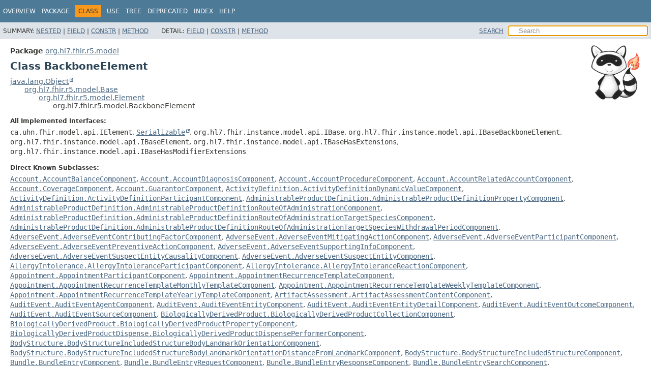

--- FILE ---
content_type: text/html
request_url: https://hapifhir.io/hapi-fhir/apidocs/hapi-fhir-structures-r5/org/hl7/fhir/r5/model/BackboneElement.html
body_size: 14980
content:
<!DOCTYPE HTML>
<html lang>
<head><link rel="stylesheet" type="text/css" href="/hapi-fhir/css/javadoc.css">
<!-- Generated by javadoc (21) on Thu Jan 15 00:11:00 UTC 2026 -->
<title>BackboneElement (HAPI FHIR Structures - FHIR R5 8.7.7-SNAPSHOT API)</title>
<meta name="viewport" content="width=device-width, initial-scale=1">
<meta http-equiv="Content-Type" content="text/html; charset=UTF-8">
<meta name="dc.created" content="2026-01-15">
<meta name="description" content="declaration: package: org.hl7.fhir.r5.model, class: BackboneElement">
<meta name="generator" content="javadoc/ClassWriterImpl">
<link rel="stylesheet" type="text/css" href="../../../../../stylesheet.css" title="Style">
<link rel="stylesheet" type="text/css" href="../../../../../script-dir/jquery-ui.min.css" title="Style">
<script type="text/javascript" src="../../../../../script.js"></script>
<script type="text/javascript" src="../../../../../script-dir/jquery-3.6.1.min.js"></script>
<script type="text/javascript" src="../../../../../script-dir/jquery-ui.min.js"></script>
</head>
<body class="class-declaration-page">
<script type="text/javascript">var pathtoroot = "../../../../../";
loadScripts(document, 'script');</script>
<noscript>
<div>JavaScript is disabled on your browser.</div>
</noscript>
<div class="flex-box">
<header role="banner" class="flex-header">
<nav role="navigation">
<!-- ========= START OF TOP NAVBAR ======= -->
<div class="top-nav" id="navbar-top"><button id="navbar-toggle-button" aria-controls="navbar-top" aria-expanded="false" aria-label="Toggle navigation links"><span class="nav-bar-toggle-icon">&nbsp;</span><span class="nav-bar-toggle-icon">&nbsp;</span><span class="nav-bar-toggle-icon">&nbsp;</span></button>
<div class="skip-nav"><a href="#skip-navbar-top" title="Skip navigation links">Skip navigation links</a></div>
<ul id="navbar-top-firstrow" class="nav-list" title="Navigation">
<li><a href="../../../../../index.html">Overview</a></li>
<li><a href="package-summary.html">Package</a></li>
<li class="nav-bar-cell1-rev">Class</li>
<li><a href="class-use/BackboneElement.html">Use</a></li>
<li><a href="package-tree.html">Tree</a></li>
<li><a href="../../../../../deprecated-list.html">Deprecated</a></li>
<li><a href="../../../../../index-all.html">Index</a></li>
<li><a href="../../../../../help-doc.html#class">Help</a></li>
</ul>
<ul class="sub-nav-list-small">
<li>
<p>Summary:</p>
<ul>
<li><a href="#nested-class-summary">Nested</a></li>
<li><a href="#field-summary">Field</a></li>
<li><a href="#constructor-summary">Constr</a></li>
<li><a href="#method-summary">Method</a></li>
</ul>
</li>
<li>
<p>Detail:</p>
<ul>
<li><a href="#field-detail">Field</a></li>
<li><a href="#constructor-detail">Constr</a></li>
<li><a href="#method-detail">Method</a></li>
</ul>
</li>
</ul>
</div>
<div class="sub-nav">
<div id="navbar-sub-list">
<ul class="sub-nav-list">
<li>Summary:&nbsp;</li>
<li><a href="#nested-class-summary">Nested</a>&nbsp;|&nbsp;</li>
<li><a href="#field-summary">Field</a>&nbsp;|&nbsp;</li>
<li><a href="#constructor-summary">Constr</a>&nbsp;|&nbsp;</li>
<li><a href="#method-summary">Method</a></li>
</ul>
<ul class="sub-nav-list">
<li>Detail:&nbsp;</li>
<li><a href="#field-detail">Field</a>&nbsp;|&nbsp;</li>
<li><a href="#constructor-detail">Constr</a>&nbsp;|&nbsp;</li>
<li><a href="#method-detail">Method</a></li>
</ul>
</div>
<div class="nav-list-search"><a href="../../../../../search.html">SEARCH</a>
<input type="text" id="search-input" disabled placeholder="Search">
<input type="reset" id="reset-button" disabled value="reset">
</div>
</div>
<!-- ========= END OF TOP NAVBAR ========= -->
<span class="skip-nav" id="skip-navbar-top"></span></nav>
</header>
<div class="flex-content">
<main role="main"><div class="headerRaccoon"><img src="/hapi-fhir/images/logos/raccoon-forwards.png"/></div>
<!-- ======== START OF CLASS DATA ======== -->
<div class="header">
<div class="sub-title"><span class="package-label-in-type">Package</span>&nbsp;<a href="package-summary.html">org.hl7.fhir.r5.model</a></div>
<h1 title="Class BackboneElement" class="title">Class BackboneElement</h1>
</div>
<div class="inheritance" title="Inheritance Tree"><a href="https://docs.oracle.com/en/java/javase/17/docs/api/java.base/java/lang/Object.html" title="class or interface in java.lang" class="external-link">java.lang.Object</a>
<div class="inheritance"><a href="Base.html" title="class in org.hl7.fhir.r5.model">org.hl7.fhir.r5.model.Base</a>
<div class="inheritance"><a href="Element.html" title="class in org.hl7.fhir.r5.model">org.hl7.fhir.r5.model.Element</a>
<div class="inheritance">org.hl7.fhir.r5.model.BackboneElement</div>
</div>
</div>
</div>
<section class="class-description" id="class-description">
<dl class="notes">
<dt>All Implemented Interfaces:</dt>
<dd><code>ca.uhn.fhir.model.api.IElement</code>, <code><a href="https://docs.oracle.com/en/java/javase/17/docs/api/java.base/java/io/Serializable.html" title="class or interface in java.io" class="external-link">Serializable</a></code>, <code>org.hl7.fhir.instance.model.api.IBase</code>, <code>org.hl7.fhir.instance.model.api.IBaseBackboneElement</code>, <code>org.hl7.fhir.instance.model.api.IBaseElement</code>, <code>org.hl7.fhir.instance.model.api.IBaseHasExtensions</code>, <code>org.hl7.fhir.instance.model.api.IBaseHasModifierExtensions</code></dd>
</dl>
<dl class="notes">
<dt>Direct Known Subclasses:</dt>
<dd><code><a href="Account.AccountBalanceComponent.html" title="class in org.hl7.fhir.r5.model">Account.AccountBalanceComponent</a></code>, <code><a href="Account.AccountDiagnosisComponent.html" title="class in org.hl7.fhir.r5.model">Account.AccountDiagnosisComponent</a></code>, <code><a href="Account.AccountProcedureComponent.html" title="class in org.hl7.fhir.r5.model">Account.AccountProcedureComponent</a></code>, <code><a href="Account.AccountRelatedAccountComponent.html" title="class in org.hl7.fhir.r5.model">Account.AccountRelatedAccountComponent</a></code>, <code><a href="Account.CoverageComponent.html" title="class in org.hl7.fhir.r5.model">Account.CoverageComponent</a></code>, <code><a href="Account.GuarantorComponent.html" title="class in org.hl7.fhir.r5.model">Account.GuarantorComponent</a></code>, <code><a href="ActivityDefinition.ActivityDefinitionDynamicValueComponent.html" title="class in org.hl7.fhir.r5.model">ActivityDefinition.ActivityDefinitionDynamicValueComponent</a></code>, <code><a href="ActivityDefinition.ActivityDefinitionParticipantComponent.html" title="class in org.hl7.fhir.r5.model">ActivityDefinition.ActivityDefinitionParticipantComponent</a></code>, <code><a href="AdministrableProductDefinition.AdministrableProductDefinitionPropertyComponent.html" title="class in org.hl7.fhir.r5.model">AdministrableProductDefinition.AdministrableProductDefinitionPropertyComponent</a></code>, <code><a href="AdministrableProductDefinition.AdministrableProductDefinitionRouteOfAdministrationComponent.html" title="class in org.hl7.fhir.r5.model">AdministrableProductDefinition.AdministrableProductDefinitionRouteOfAdministrationComponent</a></code>, <code><a href="AdministrableProductDefinition.AdministrableProductDefinitionRouteOfAdministrationTargetSpeciesComponent.html" title="class in org.hl7.fhir.r5.model">AdministrableProductDefinition.AdministrableProductDefinitionRouteOfAdministrationTargetSpeciesComponent</a></code>, <code><a href="AdministrableProductDefinition.AdministrableProductDefinitionRouteOfAdministrationTargetSpeciesWithdrawalPeriodComponent.html" title="class in org.hl7.fhir.r5.model">AdministrableProductDefinition.AdministrableProductDefinitionRouteOfAdministrationTargetSpeciesWithdrawalPeriodComponent</a></code>, <code><a href="AdverseEvent.AdverseEventContributingFactorComponent.html" title="class in org.hl7.fhir.r5.model">AdverseEvent.AdverseEventContributingFactorComponent</a></code>, <code><a href="AdverseEvent.AdverseEventMitigatingActionComponent.html" title="class in org.hl7.fhir.r5.model">AdverseEvent.AdverseEventMitigatingActionComponent</a></code>, <code><a href="AdverseEvent.AdverseEventParticipantComponent.html" title="class in org.hl7.fhir.r5.model">AdverseEvent.AdverseEventParticipantComponent</a></code>, <code><a href="AdverseEvent.AdverseEventPreventiveActionComponent.html" title="class in org.hl7.fhir.r5.model">AdverseEvent.AdverseEventPreventiveActionComponent</a></code>, <code><a href="AdverseEvent.AdverseEventSupportingInfoComponent.html" title="class in org.hl7.fhir.r5.model">AdverseEvent.AdverseEventSupportingInfoComponent</a></code>, <code><a href="AdverseEvent.AdverseEventSuspectEntityCausalityComponent.html" title="class in org.hl7.fhir.r5.model">AdverseEvent.AdverseEventSuspectEntityCausalityComponent</a></code>, <code><a href="AdverseEvent.AdverseEventSuspectEntityComponent.html" title="class in org.hl7.fhir.r5.model">AdverseEvent.AdverseEventSuspectEntityComponent</a></code>, <code><a href="AllergyIntolerance.AllergyIntoleranceParticipantComponent.html" title="class in org.hl7.fhir.r5.model">AllergyIntolerance.AllergyIntoleranceParticipantComponent</a></code>, <code><a href="AllergyIntolerance.AllergyIntoleranceReactionComponent.html" title="class in org.hl7.fhir.r5.model">AllergyIntolerance.AllergyIntoleranceReactionComponent</a></code>, <code><a href="Appointment.AppointmentParticipantComponent.html" title="class in org.hl7.fhir.r5.model">Appointment.AppointmentParticipantComponent</a></code>, <code><a href="Appointment.AppointmentRecurrenceTemplateComponent.html" title="class in org.hl7.fhir.r5.model">Appointment.AppointmentRecurrenceTemplateComponent</a></code>, <code><a href="Appointment.AppointmentRecurrenceTemplateMonthlyTemplateComponent.html" title="class in org.hl7.fhir.r5.model">Appointment.AppointmentRecurrenceTemplateMonthlyTemplateComponent</a></code>, <code><a href="Appointment.AppointmentRecurrenceTemplateWeeklyTemplateComponent.html" title="class in org.hl7.fhir.r5.model">Appointment.AppointmentRecurrenceTemplateWeeklyTemplateComponent</a></code>, <code><a href="Appointment.AppointmentRecurrenceTemplateYearlyTemplateComponent.html" title="class in org.hl7.fhir.r5.model">Appointment.AppointmentRecurrenceTemplateYearlyTemplateComponent</a></code>, <code><a href="ArtifactAssessment.ArtifactAssessmentContentComponent.html" title="class in org.hl7.fhir.r5.model">ArtifactAssessment.ArtifactAssessmentContentComponent</a></code>, <code><a href="AuditEvent.AuditEventAgentComponent.html" title="class in org.hl7.fhir.r5.model">AuditEvent.AuditEventAgentComponent</a></code>, <code><a href="AuditEvent.AuditEventEntityComponent.html" title="class in org.hl7.fhir.r5.model">AuditEvent.AuditEventEntityComponent</a></code>, <code><a href="AuditEvent.AuditEventEntityDetailComponent.html" title="class in org.hl7.fhir.r5.model">AuditEvent.AuditEventEntityDetailComponent</a></code>, <code><a href="AuditEvent.AuditEventOutcomeComponent.html" title="class in org.hl7.fhir.r5.model">AuditEvent.AuditEventOutcomeComponent</a></code>, <code><a href="AuditEvent.AuditEventSourceComponent.html" title="class in org.hl7.fhir.r5.model">AuditEvent.AuditEventSourceComponent</a></code>, <code><a href="BiologicallyDerivedProduct.BiologicallyDerivedProductCollectionComponent.html" title="class in org.hl7.fhir.r5.model">BiologicallyDerivedProduct.BiologicallyDerivedProductCollectionComponent</a></code>, <code><a href="BiologicallyDerivedProduct.BiologicallyDerivedProductPropertyComponent.html" title="class in org.hl7.fhir.r5.model">BiologicallyDerivedProduct.BiologicallyDerivedProductPropertyComponent</a></code>, <code><a href="BiologicallyDerivedProductDispense.BiologicallyDerivedProductDispensePerformerComponent.html" title="class in org.hl7.fhir.r5.model">BiologicallyDerivedProductDispense.BiologicallyDerivedProductDispensePerformerComponent</a></code>, <code><a href="BodyStructure.BodyStructureIncludedStructureBodyLandmarkOrientationComponent.html" title="class in org.hl7.fhir.r5.model">BodyStructure.BodyStructureIncludedStructureBodyLandmarkOrientationComponent</a></code>, <code><a href="BodyStructure.BodyStructureIncludedStructureBodyLandmarkOrientationDistanceFromLandmarkComponent.html" title="class in org.hl7.fhir.r5.model">BodyStructure.BodyStructureIncludedStructureBodyLandmarkOrientationDistanceFromLandmarkComponent</a></code>, <code><a href="BodyStructure.BodyStructureIncludedStructureComponent.html" title="class in org.hl7.fhir.r5.model">BodyStructure.BodyStructureIncludedStructureComponent</a></code>, <code><a href="Bundle.BundleEntryComponent.html" title="class in org.hl7.fhir.r5.model">Bundle.BundleEntryComponent</a></code>, <code><a href="Bundle.BundleEntryRequestComponent.html" title="class in org.hl7.fhir.r5.model">Bundle.BundleEntryRequestComponent</a></code>, <code><a href="Bundle.BundleEntryResponseComponent.html" title="class in org.hl7.fhir.r5.model">Bundle.BundleEntryResponseComponent</a></code>, <code><a href="Bundle.BundleEntrySearchComponent.html" title="class in org.hl7.fhir.r5.model">Bundle.BundleEntrySearchComponent</a></code>, <code><a href="Bundle.BundleLinkComponent.html" title="class in org.hl7.fhir.r5.model">Bundle.BundleLinkComponent</a></code>, <code><a href="CapabilityStatement.CapabilityStatementDocumentComponent.html" title="class in org.hl7.fhir.r5.model">CapabilityStatement.CapabilityStatementDocumentComponent</a></code>, <code><a href="CapabilityStatement.CapabilityStatementImplementationComponent.html" title="class in org.hl7.fhir.r5.model">CapabilityStatement.CapabilityStatementImplementationComponent</a></code>, <code><a href="CapabilityStatement.CapabilityStatementMessagingComponent.html" title="class in org.hl7.fhir.r5.model">CapabilityStatement.CapabilityStatementMessagingComponent</a></code>, <code><a href="CapabilityStatement.CapabilityStatementMessagingEndpointComponent.html" title="class in org.hl7.fhir.r5.model">CapabilityStatement.CapabilityStatementMessagingEndpointComponent</a></code>, <code><a href="CapabilityStatement.CapabilityStatementMessagingSupportedMessageComponent.html" title="class in org.hl7.fhir.r5.model">CapabilityStatement.CapabilityStatementMessagingSupportedMessageComponent</a></code>, <code><a href="CapabilityStatement.CapabilityStatementRestComponent.html" title="class in org.hl7.fhir.r5.model">CapabilityStatement.CapabilityStatementRestComponent</a></code>, <code><a href="CapabilityStatement.CapabilityStatementRestResourceComponent.html" title="class in org.hl7.fhir.r5.model">CapabilityStatement.CapabilityStatementRestResourceComponent</a></code>, <code><a href="CapabilityStatement.CapabilityStatementRestResourceOperationComponent.html" title="class in org.hl7.fhir.r5.model">CapabilityStatement.CapabilityStatementRestResourceOperationComponent</a></code>, <code><a href="CapabilityStatement.CapabilityStatementRestResourceSearchParamComponent.html" title="class in org.hl7.fhir.r5.model">CapabilityStatement.CapabilityStatementRestResourceSearchParamComponent</a></code>, <code><a href="CapabilityStatement.CapabilityStatementRestSecurityComponent.html" title="class in org.hl7.fhir.r5.model">CapabilityStatement.CapabilityStatementRestSecurityComponent</a></code>, <code><a href="CapabilityStatement.CapabilityStatementSoftwareComponent.html" title="class in org.hl7.fhir.r5.model">CapabilityStatement.CapabilityStatementSoftwareComponent</a></code>, <code><a href="CapabilityStatement.ResourceInteractionComponent.html" title="class in org.hl7.fhir.r5.model">CapabilityStatement.ResourceInteractionComponent</a></code>, <code><a href="CapabilityStatement.SystemInteractionComponent.html" title="class in org.hl7.fhir.r5.model">CapabilityStatement.SystemInteractionComponent</a></code>, <code><a href="CarePlan.CarePlanActivityComponent.html" title="class in org.hl7.fhir.r5.model">CarePlan.CarePlanActivityComponent</a></code>, <code><a href="CareTeam.CareTeamParticipantComponent.html" title="class in org.hl7.fhir.r5.model">CareTeam.CareTeamParticipantComponent</a></code>, <code><a href="ChargeItem.ChargeItemPerformerComponent.html" title="class in org.hl7.fhir.r5.model">ChargeItem.ChargeItemPerformerComponent</a></code>, <code><a href="ChargeItemDefinition.ChargeItemDefinitionApplicabilityComponent.html" title="class in org.hl7.fhir.r5.model">ChargeItemDefinition.ChargeItemDefinitionApplicabilityComponent</a></code>, <code><a href="ChargeItemDefinition.ChargeItemDefinitionPropertyGroupComponent.html" title="class in org.hl7.fhir.r5.model">ChargeItemDefinition.ChargeItemDefinitionPropertyGroupComponent</a></code>, <code><a href="Citation.CitationCitedArtifactAbstractComponent.html" title="class in org.hl7.fhir.r5.model">Citation.CitationCitedArtifactAbstractComponent</a></code>, <code><a href="Citation.CitationCitedArtifactClassificationComponent.html" title="class in org.hl7.fhir.r5.model">Citation.CitationCitedArtifactClassificationComponent</a></code>, <code><a href="Citation.CitationCitedArtifactComponent.html" title="class in org.hl7.fhir.r5.model">Citation.CitationCitedArtifactComponent</a></code>, <code><a href="Citation.CitationCitedArtifactContributorshipComponent.html" title="class in org.hl7.fhir.r5.model">Citation.CitationCitedArtifactContributorshipComponent</a></code>, <code><a href="Citation.CitationCitedArtifactContributorshipEntryComponent.html" title="class in org.hl7.fhir.r5.model">Citation.CitationCitedArtifactContributorshipEntryComponent</a></code>, <code><a href="Citation.CitationCitedArtifactContributorshipEntryContributionInstanceComponent.html" title="class in org.hl7.fhir.r5.model">Citation.CitationCitedArtifactContributorshipEntryContributionInstanceComponent</a></code>, <code><a href="Citation.CitationCitedArtifactPartComponent.html" title="class in org.hl7.fhir.r5.model">Citation.CitationCitedArtifactPartComponent</a></code>, <code><a href="Citation.CitationCitedArtifactPublicationFormComponent.html" title="class in org.hl7.fhir.r5.model">Citation.CitationCitedArtifactPublicationFormComponent</a></code>, <code><a href="Citation.CitationCitedArtifactPublicationFormPublishedInComponent.html" title="class in org.hl7.fhir.r5.model">Citation.CitationCitedArtifactPublicationFormPublishedInComponent</a></code>, <code><a href="Citation.CitationCitedArtifactRelatesToComponent.html" title="class in org.hl7.fhir.r5.model">Citation.CitationCitedArtifactRelatesToComponent</a></code>, <code><a href="Citation.CitationCitedArtifactStatusDateComponent.html" title="class in org.hl7.fhir.r5.model">Citation.CitationCitedArtifactStatusDateComponent</a></code>, <code><a href="Citation.CitationCitedArtifactTitleComponent.html" title="class in org.hl7.fhir.r5.model">Citation.CitationCitedArtifactTitleComponent</a></code>, <code><a href="Citation.CitationCitedArtifactVersionComponent.html" title="class in org.hl7.fhir.r5.model">Citation.CitationCitedArtifactVersionComponent</a></code>, <code><a href="Citation.CitationCitedArtifactWebLocationComponent.html" title="class in org.hl7.fhir.r5.model">Citation.CitationCitedArtifactWebLocationComponent</a></code>, <code><a href="Citation.CitationClassificationComponent.html" title="class in org.hl7.fhir.r5.model">Citation.CitationClassificationComponent</a></code>, <code><a href="Citation.CitationStatusDateComponent.html" title="class in org.hl7.fhir.r5.model">Citation.CitationStatusDateComponent</a></code>, <code><a href="Citation.CitationSummaryComponent.html" title="class in org.hl7.fhir.r5.model">Citation.CitationSummaryComponent</a></code>, <code><a href="Citation.ContributorshipSummaryComponent.html" title="class in org.hl7.fhir.r5.model">Citation.ContributorshipSummaryComponent</a></code>, <code><a href="Claim.AccidentComponent.html" title="class in org.hl7.fhir.r5.model">Claim.AccidentComponent</a></code>, <code><a href="Claim.BodySiteComponent.html" title="class in org.hl7.fhir.r5.model">Claim.BodySiteComponent</a></code>, <code><a href="Claim.CareTeamComponent.html" title="class in org.hl7.fhir.r5.model">Claim.CareTeamComponent</a></code>, <code><a href="Claim.ClaimEventComponent.html" title="class in org.hl7.fhir.r5.model">Claim.ClaimEventComponent</a></code>, <code><a href="Claim.DetailComponent.html" title="class in org.hl7.fhir.r5.model">Claim.DetailComponent</a></code>, <code><a href="Claim.DiagnosisComponent.html" title="class in org.hl7.fhir.r5.model">Claim.DiagnosisComponent</a></code>, <code><a href="Claim.InsuranceComponent.html" title="class in org.hl7.fhir.r5.model">Claim.InsuranceComponent</a></code>, <code><a href="Claim.ItemComponent.html" title="class in org.hl7.fhir.r5.model">Claim.ItemComponent</a></code>, <code><a href="Claim.PayeeComponent.html" title="class in org.hl7.fhir.r5.model">Claim.PayeeComponent</a></code>, <code><a href="Claim.ProcedureComponent.html" title="class in org.hl7.fhir.r5.model">Claim.ProcedureComponent</a></code>, <code><a href="Claim.RelatedClaimComponent.html" title="class in org.hl7.fhir.r5.model">Claim.RelatedClaimComponent</a></code>, <code><a href="Claim.SubDetailComponent.html" title="class in org.hl7.fhir.r5.model">Claim.SubDetailComponent</a></code>, <code><a href="Claim.SupportingInformationComponent.html" title="class in org.hl7.fhir.r5.model">Claim.SupportingInformationComponent</a></code>, <code><a href="ClaimResponse.AddedItemComponent.html" title="class in org.hl7.fhir.r5.model">ClaimResponse.AddedItemComponent</a></code>, <code><a href="ClaimResponse.AddedItemDetailComponent.html" title="class in org.hl7.fhir.r5.model">ClaimResponse.AddedItemDetailComponent</a></code>, <code><a href="ClaimResponse.AddedItemSubDetailComponent.html" title="class in org.hl7.fhir.r5.model">ClaimResponse.AddedItemSubDetailComponent</a></code>, <code><a href="ClaimResponse.AdjudicationComponent.html" title="class in org.hl7.fhir.r5.model">ClaimResponse.AdjudicationComponent</a></code>, <code><a href="ClaimResponse.BodySiteComponent.html" title="class in org.hl7.fhir.r5.model">ClaimResponse.BodySiteComponent</a></code>, <code><a href="ClaimResponse.ClaimResponseEventComponent.html" title="class in org.hl7.fhir.r5.model">ClaimResponse.ClaimResponseEventComponent</a></code>, <code><a href="ClaimResponse.ErrorComponent.html" title="class in org.hl7.fhir.r5.model">ClaimResponse.ErrorComponent</a></code>, <code><a href="ClaimResponse.InsuranceComponent.html" title="class in org.hl7.fhir.r5.model">ClaimResponse.InsuranceComponent</a></code>, <code><a href="ClaimResponse.ItemComponent.html" title="class in org.hl7.fhir.r5.model">ClaimResponse.ItemComponent</a></code>, <code><a href="ClaimResponse.ItemDetailComponent.html" title="class in org.hl7.fhir.r5.model">ClaimResponse.ItemDetailComponent</a></code>, <code><a href="ClaimResponse.NoteComponent.html" title="class in org.hl7.fhir.r5.model">ClaimResponse.NoteComponent</a></code>, <code><a href="ClaimResponse.PaymentComponent.html" title="class in org.hl7.fhir.r5.model">ClaimResponse.PaymentComponent</a></code>, <code><a href="ClaimResponse.ReviewOutcomeComponent.html" title="class in org.hl7.fhir.r5.model">ClaimResponse.ReviewOutcomeComponent</a></code>, <code><a href="ClaimResponse.SubDetailComponent.html" title="class in org.hl7.fhir.r5.model">ClaimResponse.SubDetailComponent</a></code>, <code><a href="ClaimResponse.TotalComponent.html" title="class in org.hl7.fhir.r5.model">ClaimResponse.TotalComponent</a></code>, <code><a href="ClinicalImpression.ClinicalImpressionFindingComponent.html" title="class in org.hl7.fhir.r5.model">ClinicalImpression.ClinicalImpressionFindingComponent</a></code>, <code><a href="ClinicalUseDefinition.ClinicalUseDefinitionContraindicationComponent.html" title="class in org.hl7.fhir.r5.model">ClinicalUseDefinition.ClinicalUseDefinitionContraindicationComponent</a></code>, <code><a href="ClinicalUseDefinition.ClinicalUseDefinitionContraindicationOtherTherapyComponent.html" title="class in org.hl7.fhir.r5.model">ClinicalUseDefinition.ClinicalUseDefinitionContraindicationOtherTherapyComponent</a></code>, <code><a href="ClinicalUseDefinition.ClinicalUseDefinitionIndicationComponent.html" title="class in org.hl7.fhir.r5.model">ClinicalUseDefinition.ClinicalUseDefinitionIndicationComponent</a></code>, <code><a href="ClinicalUseDefinition.ClinicalUseDefinitionInteractionComponent.html" title="class in org.hl7.fhir.r5.model">ClinicalUseDefinition.ClinicalUseDefinitionInteractionComponent</a></code>, <code><a href="ClinicalUseDefinition.ClinicalUseDefinitionInteractionInteractantComponent.html" title="class in org.hl7.fhir.r5.model">ClinicalUseDefinition.ClinicalUseDefinitionInteractionInteractantComponent</a></code>, <code><a href="ClinicalUseDefinition.ClinicalUseDefinitionUndesirableEffectComponent.html" title="class in org.hl7.fhir.r5.model">ClinicalUseDefinition.ClinicalUseDefinitionUndesirableEffectComponent</a></code>, <code><a href="ClinicalUseDefinition.ClinicalUseDefinitionWarningComponent.html" title="class in org.hl7.fhir.r5.model">ClinicalUseDefinition.ClinicalUseDefinitionWarningComponent</a></code>, <code><a href="CodeSystem.CodeSystemFilterComponent.html" title="class in org.hl7.fhir.r5.model">CodeSystem.CodeSystemFilterComponent</a></code>, <code><a href="CodeSystem.ConceptDefinitionComponent.html" title="class in org.hl7.fhir.r5.model">CodeSystem.ConceptDefinitionComponent</a></code>, <code><a href="CodeSystem.ConceptDefinitionDesignationComponent.html" title="class in org.hl7.fhir.r5.model">CodeSystem.ConceptDefinitionDesignationComponent</a></code>, <code><a href="CodeSystem.ConceptPropertyComponent.html" title="class in org.hl7.fhir.r5.model">CodeSystem.ConceptPropertyComponent</a></code>, <code><a href="CodeSystem.PropertyComponent.html" title="class in org.hl7.fhir.r5.model">CodeSystem.PropertyComponent</a></code>, <code><a href="Communication.CommunicationPayloadComponent.html" title="class in org.hl7.fhir.r5.model">Communication.CommunicationPayloadComponent</a></code>, <code><a href="CommunicationRequest.CommunicationRequestPayloadComponent.html" title="class in org.hl7.fhir.r5.model">CommunicationRequest.CommunicationRequestPayloadComponent</a></code>, <code><a href="CompartmentDefinition.CompartmentDefinitionResourceComponent.html" title="class in org.hl7.fhir.r5.model">CompartmentDefinition.CompartmentDefinitionResourceComponent</a></code>, <code><a href="Composition.CompositionAttesterComponent.html" title="class in org.hl7.fhir.r5.model">Composition.CompositionAttesterComponent</a></code>, <code><a href="Composition.CompositionEventComponent.html" title="class in org.hl7.fhir.r5.model">Composition.CompositionEventComponent</a></code>, <code><a href="Composition.SectionComponent.html" title="class in org.hl7.fhir.r5.model">Composition.SectionComponent</a></code>, <code><a href="ConceptMap.AdditionalAttributeComponent.html" title="class in org.hl7.fhir.r5.model">ConceptMap.AdditionalAttributeComponent</a></code>, <code><a href="ConceptMap.ConceptMapGroupComponent.html" title="class in org.hl7.fhir.r5.model">ConceptMap.ConceptMapGroupComponent</a></code>, <code><a href="ConceptMap.ConceptMapGroupUnmappedComponent.html" title="class in org.hl7.fhir.r5.model">ConceptMap.ConceptMapGroupUnmappedComponent</a></code>, <code><a href="ConceptMap.MappingPropertyComponent.html" title="class in org.hl7.fhir.r5.model">ConceptMap.MappingPropertyComponent</a></code>, <code><a href="ConceptMap.OtherElementComponent.html" title="class in org.hl7.fhir.r5.model">ConceptMap.OtherElementComponent</a></code>, <code><a href="ConceptMap.PropertyComponent.html" title="class in org.hl7.fhir.r5.model">ConceptMap.PropertyComponent</a></code>, <code><a href="ConceptMap.SourceElementComponent.html" title="class in org.hl7.fhir.r5.model">ConceptMap.SourceElementComponent</a></code>, <code><a href="ConceptMap.TargetElementComponent.html" title="class in org.hl7.fhir.r5.model">ConceptMap.TargetElementComponent</a></code>, <code><a href="Condition.ConditionParticipantComponent.html" title="class in org.hl7.fhir.r5.model">Condition.ConditionParticipantComponent</a></code>, <code><a href="Condition.ConditionStageComponent.html" title="class in org.hl7.fhir.r5.model">Condition.ConditionStageComponent</a></code>, <code><a href="ConditionDefinition.ConditionDefinitionMedicationComponent.html" title="class in org.hl7.fhir.r5.model">ConditionDefinition.ConditionDefinitionMedicationComponent</a></code>, <code><a href="ConditionDefinition.ConditionDefinitionObservationComponent.html" title="class in org.hl7.fhir.r5.model">ConditionDefinition.ConditionDefinitionObservationComponent</a></code>, <code><a href="ConditionDefinition.ConditionDefinitionPlanComponent.html" title="class in org.hl7.fhir.r5.model">ConditionDefinition.ConditionDefinitionPlanComponent</a></code>, <code><a href="ConditionDefinition.ConditionDefinitionPreconditionComponent.html" title="class in org.hl7.fhir.r5.model">ConditionDefinition.ConditionDefinitionPreconditionComponent</a></code>, <code><a href="ConditionDefinition.ConditionDefinitionQuestionnaireComponent.html" title="class in org.hl7.fhir.r5.model">ConditionDefinition.ConditionDefinitionQuestionnaireComponent</a></code>, <code><a href="Consent.ConsentPolicyBasisComponent.html" title="class in org.hl7.fhir.r5.model">Consent.ConsentPolicyBasisComponent</a></code>, <code><a href="Consent.ConsentVerificationComponent.html" title="class in org.hl7.fhir.r5.model">Consent.ConsentVerificationComponent</a></code>, <code><a href="Consent.ProvisionActorComponent.html" title="class in org.hl7.fhir.r5.model">Consent.ProvisionActorComponent</a></code>, <code><a href="Consent.ProvisionComponent.html" title="class in org.hl7.fhir.r5.model">Consent.ProvisionComponent</a></code>, <code><a href="Consent.ProvisionDataComponent.html" title="class in org.hl7.fhir.r5.model">Consent.ProvisionDataComponent</a></code>, <code><a href="Contract.ActionComponent.html" title="class in org.hl7.fhir.r5.model">Contract.ActionComponent</a></code>, <code><a href="Contract.ActionSubjectComponent.html" title="class in org.hl7.fhir.r5.model">Contract.ActionSubjectComponent</a></code>, <code><a href="Contract.AnswerComponent.html" title="class in org.hl7.fhir.r5.model">Contract.AnswerComponent</a></code>, <code><a href="Contract.AssetContextComponent.html" title="class in org.hl7.fhir.r5.model">Contract.AssetContextComponent</a></code>, <code><a href="Contract.ComputableLanguageComponent.html" title="class in org.hl7.fhir.r5.model">Contract.ComputableLanguageComponent</a></code>, <code><a href="Contract.ContentDefinitionComponent.html" title="class in org.hl7.fhir.r5.model">Contract.ContentDefinitionComponent</a></code>, <code><a href="Contract.ContractAssetComponent.html" title="class in org.hl7.fhir.r5.model">Contract.ContractAssetComponent</a></code>, <code><a href="Contract.ContractOfferComponent.html" title="class in org.hl7.fhir.r5.model">Contract.ContractOfferComponent</a></code>, <code><a href="Contract.ContractPartyComponent.html" title="class in org.hl7.fhir.r5.model">Contract.ContractPartyComponent</a></code>, <code><a href="Contract.FriendlyLanguageComponent.html" title="class in org.hl7.fhir.r5.model">Contract.FriendlyLanguageComponent</a></code>, <code><a href="Contract.LegalLanguageComponent.html" title="class in org.hl7.fhir.r5.model">Contract.LegalLanguageComponent</a></code>, <code><a href="Contract.SecurityLabelComponent.html" title="class in org.hl7.fhir.r5.model">Contract.SecurityLabelComponent</a></code>, <code><a href="Contract.SignatoryComponent.html" title="class in org.hl7.fhir.r5.model">Contract.SignatoryComponent</a></code>, <code><a href="Contract.TermComponent.html" title="class in org.hl7.fhir.r5.model">Contract.TermComponent</a></code>, <code><a href="Contract.ValuedItemComponent.html" title="class in org.hl7.fhir.r5.model">Contract.ValuedItemComponent</a></code>, <code><a href="Coverage.ClassComponent.html" title="class in org.hl7.fhir.r5.model">Coverage.ClassComponent</a></code>, <code><a href="Coverage.CostToBeneficiaryComponent.html" title="class in org.hl7.fhir.r5.model">Coverage.CostToBeneficiaryComponent</a></code>, <code><a href="Coverage.CoveragePaymentByComponent.html" title="class in org.hl7.fhir.r5.model">Coverage.CoveragePaymentByComponent</a></code>, <code><a href="Coverage.ExemptionComponent.html" title="class in org.hl7.fhir.r5.model">Coverage.ExemptionComponent</a></code>, <code><a href="CoverageEligibilityRequest.CoverageEligibilityRequestEventComponent.html" title="class in org.hl7.fhir.r5.model">CoverageEligibilityRequest.CoverageEligibilityRequestEventComponent</a></code>, <code><a href="CoverageEligibilityRequest.DetailsComponent.html" title="class in org.hl7.fhir.r5.model">CoverageEligibilityRequest.DetailsComponent</a></code>, <code><a href="CoverageEligibilityRequest.DiagnosisComponent.html" title="class in org.hl7.fhir.r5.model">CoverageEligibilityRequest.DiagnosisComponent</a></code>, <code><a href="CoverageEligibilityRequest.InsuranceComponent.html" title="class in org.hl7.fhir.r5.model">CoverageEligibilityRequest.InsuranceComponent</a></code>, <code><a href="CoverageEligibilityRequest.SupportingInformationComponent.html" title="class in org.hl7.fhir.r5.model">CoverageEligibilityRequest.SupportingInformationComponent</a></code>, <code><a href="CoverageEligibilityResponse.BenefitComponent.html" title="class in org.hl7.fhir.r5.model">CoverageEligibilityResponse.BenefitComponent</a></code>, <code><a href="CoverageEligibilityResponse.CoverageEligibilityResponseEventComponent.html" title="class in org.hl7.fhir.r5.model">CoverageEligibilityResponse.CoverageEligibilityResponseEventComponent</a></code>, <code><a href="CoverageEligibilityResponse.ErrorsComponent.html" title="class in org.hl7.fhir.r5.model">CoverageEligibilityResponse.ErrorsComponent</a></code>, <code><a href="CoverageEligibilityResponse.InsuranceComponent.html" title="class in org.hl7.fhir.r5.model">CoverageEligibilityResponse.InsuranceComponent</a></code>, <code><a href="CoverageEligibilityResponse.ItemsComponent.html" title="class in org.hl7.fhir.r5.model">CoverageEligibilityResponse.ItemsComponent</a></code>, <code><a href="DetectedIssue.DetectedIssueEvidenceComponent.html" title="class in org.hl7.fhir.r5.model">DetectedIssue.DetectedIssueEvidenceComponent</a></code>, <code><a href="DetectedIssue.DetectedIssueMitigationComponent.html" title="class in org.hl7.fhir.r5.model">DetectedIssue.DetectedIssueMitigationComponent</a></code>, <code><a href="Device.DeviceConformsToComponent.html" title="class in org.hl7.fhir.r5.model">Device.DeviceConformsToComponent</a></code>, <code><a href="Device.DeviceNameComponent.html" title="class in org.hl7.fhir.r5.model">Device.DeviceNameComponent</a></code>, <code><a href="Device.DevicePropertyComponent.html" title="class in org.hl7.fhir.r5.model">Device.DevicePropertyComponent</a></code>, <code><a href="Device.DeviceUdiCarrierComponent.html" title="class in org.hl7.fhir.r5.model">Device.DeviceUdiCarrierComponent</a></code>, <code><a href="Device.DeviceVersionComponent.html" title="class in org.hl7.fhir.r5.model">Device.DeviceVersionComponent</a></code>, <code><a href="DeviceAssociation.DeviceAssociationOperationComponent.html" title="class in org.hl7.fhir.r5.model">DeviceAssociation.DeviceAssociationOperationComponent</a></code>, <code><a href="DeviceDefinition.DeviceDefinitionChargeItemComponent.html" title="class in org.hl7.fhir.r5.model">DeviceDefinition.DeviceDefinitionChargeItemComponent</a></code>, <code><a href="DeviceDefinition.DeviceDefinitionClassificationComponent.html" title="class in org.hl7.fhir.r5.model">DeviceDefinition.DeviceDefinitionClassificationComponent</a></code>, <code><a href="DeviceDefinition.DeviceDefinitionConformsToComponent.html" title="class in org.hl7.fhir.r5.model">DeviceDefinition.DeviceDefinitionConformsToComponent</a></code>, <code><a href="DeviceDefinition.DeviceDefinitionCorrectiveActionComponent.html" title="class in org.hl7.fhir.r5.model">DeviceDefinition.DeviceDefinitionCorrectiveActionComponent</a></code>, <code><a href="DeviceDefinition.DeviceDefinitionDeviceNameComponent.html" title="class in org.hl7.fhir.r5.model">DeviceDefinition.DeviceDefinitionDeviceNameComponent</a></code>, <code><a href="DeviceDefinition.DeviceDefinitionGuidelineComponent.html" title="class in org.hl7.fhir.r5.model">DeviceDefinition.DeviceDefinitionGuidelineComponent</a></code>, <code><a href="DeviceDefinition.DeviceDefinitionHasPartComponent.html" title="class in org.hl7.fhir.r5.model">DeviceDefinition.DeviceDefinitionHasPartComponent</a></code>, <code><a href="DeviceDefinition.DeviceDefinitionLinkComponent.html" title="class in org.hl7.fhir.r5.model">DeviceDefinition.DeviceDefinitionLinkComponent</a></code>, <code><a href="DeviceDefinition.DeviceDefinitionMaterialComponent.html" title="class in org.hl7.fhir.r5.model">DeviceDefinition.DeviceDefinitionMaterialComponent</a></code>, <code><a href="DeviceDefinition.DeviceDefinitionPackagingComponent.html" title="class in org.hl7.fhir.r5.model">DeviceDefinition.DeviceDefinitionPackagingComponent</a></code>, <code><a href="DeviceDefinition.DeviceDefinitionPropertyComponent.html" title="class in org.hl7.fhir.r5.model">DeviceDefinition.DeviceDefinitionPropertyComponent</a></code>, <code><a href="DeviceDefinition.DeviceDefinitionRegulatoryIdentifierComponent.html" title="class in org.hl7.fhir.r5.model">DeviceDefinition.DeviceDefinitionRegulatoryIdentifierComponent</a></code>, <code><a href="DeviceDefinition.DeviceDefinitionUdiDeviceIdentifierComponent.html" title="class in org.hl7.fhir.r5.model">DeviceDefinition.DeviceDefinitionUdiDeviceIdentifierComponent</a></code>, <code><a href="DeviceDefinition.DeviceDefinitionVersionComponent.html" title="class in org.hl7.fhir.r5.model">DeviceDefinition.DeviceDefinitionVersionComponent</a></code>, <code><a href="DeviceDefinition.PackagingDistributorComponent.html" title="class in org.hl7.fhir.r5.model">DeviceDefinition.PackagingDistributorComponent</a></code>, <code><a href="DeviceDefinition.UdiDeviceIdentifierMarketDistributionComponent.html" title="class in org.hl7.fhir.r5.model">DeviceDefinition.UdiDeviceIdentifierMarketDistributionComponent</a></code>, <code><a href="DeviceDispense.DeviceDispensePerformerComponent.html" title="class in org.hl7.fhir.r5.model">DeviceDispense.DeviceDispensePerformerComponent</a></code>, <code><a href="DeviceMetric.DeviceMetricCalibrationComponent.html" title="class in org.hl7.fhir.r5.model">DeviceMetric.DeviceMetricCalibrationComponent</a></code>, <code><a href="DeviceRequest.DeviceRequestParameterComponent.html" title="class in org.hl7.fhir.r5.model">DeviceRequest.DeviceRequestParameterComponent</a></code>, <code><a href="DeviceUsage.DeviceUsageAdherenceComponent.html" title="class in org.hl7.fhir.r5.model">DeviceUsage.DeviceUsageAdherenceComponent</a></code>, <code><a href="DiagnosticReport.DiagnosticReportMediaComponent.html" title="class in org.hl7.fhir.r5.model">DiagnosticReport.DiagnosticReportMediaComponent</a></code>, <code><a href="DiagnosticReport.DiagnosticReportSupportingInfoComponent.html" title="class in org.hl7.fhir.r5.model">DiagnosticReport.DiagnosticReportSupportingInfoComponent</a></code>, <code><a href="DocumentReference.DocumentReferenceAttesterComponent.html" title="class in org.hl7.fhir.r5.model">DocumentReference.DocumentReferenceAttesterComponent</a></code>, <code><a href="DocumentReference.DocumentReferenceContentComponent.html" title="class in org.hl7.fhir.r5.model">DocumentReference.DocumentReferenceContentComponent</a></code>, <code><a href="DocumentReference.DocumentReferenceContentProfileComponent.html" title="class in org.hl7.fhir.r5.model">DocumentReference.DocumentReferenceContentProfileComponent</a></code>, <code><a href="DocumentReference.DocumentReferenceRelatesToComponent.html" title="class in org.hl7.fhir.r5.model">DocumentReference.DocumentReferenceRelatesToComponent</a></code>, <code><a href="Encounter.DiagnosisComponent.html" title="class in org.hl7.fhir.r5.model">Encounter.DiagnosisComponent</a></code>, <code><a href="Encounter.EncounterAdmissionComponent.html" title="class in org.hl7.fhir.r5.model">Encounter.EncounterAdmissionComponent</a></code>, <code><a href="Encounter.EncounterLocationComponent.html" title="class in org.hl7.fhir.r5.model">Encounter.EncounterLocationComponent</a></code>, <code><a href="Encounter.EncounterParticipantComponent.html" title="class in org.hl7.fhir.r5.model">Encounter.EncounterParticipantComponent</a></code>, <code><a href="Encounter.ReasonComponent.html" title="class in org.hl7.fhir.r5.model">Encounter.ReasonComponent</a></code>, <code><a href="EncounterHistory.EncounterHistoryLocationComponent.html" title="class in org.hl7.fhir.r5.model">EncounterHistory.EncounterHistoryLocationComponent</a></code>, <code><a href="Endpoint.EndpointPayloadComponent.html" title="class in org.hl7.fhir.r5.model">Endpoint.EndpointPayloadComponent</a></code>, <code><a href="EpisodeOfCare.DiagnosisComponent.html" title="class in org.hl7.fhir.r5.model">EpisodeOfCare.DiagnosisComponent</a></code>, <code><a href="EpisodeOfCare.EpisodeOfCareStatusHistoryComponent.html" title="class in org.hl7.fhir.r5.model">EpisodeOfCare.EpisodeOfCareStatusHistoryComponent</a></code>, <code><a href="EpisodeOfCare.ReasonComponent.html" title="class in org.hl7.fhir.r5.model">EpisodeOfCare.ReasonComponent</a></code>, <code><a href="Evidence.EvidenceCertaintyComponent.html" title="class in org.hl7.fhir.r5.model">Evidence.EvidenceCertaintyComponent</a></code>, <code><a href="Evidence.EvidenceStatisticAttributeEstimateComponent.html" title="class in org.hl7.fhir.r5.model">Evidence.EvidenceStatisticAttributeEstimateComponent</a></code>, <code><a href="Evidence.EvidenceStatisticComponent.html" title="class in org.hl7.fhir.r5.model">Evidence.EvidenceStatisticComponent</a></code>, <code><a href="Evidence.EvidenceStatisticModelCharacteristicComponent.html" title="class in org.hl7.fhir.r5.model">Evidence.EvidenceStatisticModelCharacteristicComponent</a></code>, <code><a href="Evidence.EvidenceStatisticModelCharacteristicVariableComponent.html" title="class in org.hl7.fhir.r5.model">Evidence.EvidenceStatisticModelCharacteristicVariableComponent</a></code>, <code><a href="Evidence.EvidenceStatisticSampleSizeComponent.html" title="class in org.hl7.fhir.r5.model">Evidence.EvidenceStatisticSampleSizeComponent</a></code>, <code><a href="Evidence.EvidenceVariableDefinitionComponent.html" title="class in org.hl7.fhir.r5.model">Evidence.EvidenceVariableDefinitionComponent</a></code>, <code><a href="EvidenceReport.EvidenceReportRelatesToComponent.html" title="class in org.hl7.fhir.r5.model">EvidenceReport.EvidenceReportRelatesToComponent</a></code>, <code><a href="EvidenceReport.EvidenceReportRelatesToTargetComponent.html" title="class in org.hl7.fhir.r5.model">EvidenceReport.EvidenceReportRelatesToTargetComponent</a></code>, <code><a href="EvidenceReport.EvidenceReportSubjectCharacteristicComponent.html" title="class in org.hl7.fhir.r5.model">EvidenceReport.EvidenceReportSubjectCharacteristicComponent</a></code>, <code><a href="EvidenceReport.EvidenceReportSubjectComponent.html" title="class in org.hl7.fhir.r5.model">EvidenceReport.EvidenceReportSubjectComponent</a></code>, <code><a href="EvidenceReport.SectionComponent.html" title="class in org.hl7.fhir.r5.model">EvidenceReport.SectionComponent</a></code>, <code><a href="EvidenceVariable.EvidenceVariableCategoryComponent.html" title="class in org.hl7.fhir.r5.model">EvidenceVariable.EvidenceVariableCategoryComponent</a></code>, <code><a href="EvidenceVariable.EvidenceVariableCharacteristicComponent.html" title="class in org.hl7.fhir.r5.model">EvidenceVariable.EvidenceVariableCharacteristicComponent</a></code>, <code><a href="EvidenceVariable.EvidenceVariableCharacteristicDefinitionByCombinationComponent.html" title="class in org.hl7.fhir.r5.model">EvidenceVariable.EvidenceVariableCharacteristicDefinitionByCombinationComponent</a></code>, <code><a href="EvidenceVariable.EvidenceVariableCharacteristicDefinitionByTypeAndValueComponent.html" title="class in org.hl7.fhir.r5.model">EvidenceVariable.EvidenceVariableCharacteristicDefinitionByTypeAndValueComponent</a></code>, <code><a href="EvidenceVariable.EvidenceVariableCharacteristicTimeFromEventComponent.html" title="class in org.hl7.fhir.r5.model">EvidenceVariable.EvidenceVariableCharacteristicTimeFromEventComponent</a></code>, <code><a href="ExampleScenario.ExampleScenarioActorComponent.html" title="class in org.hl7.fhir.r5.model">ExampleScenario.ExampleScenarioActorComponent</a></code>, <code><a href="ExampleScenario.ExampleScenarioInstanceComponent.html" title="class in org.hl7.fhir.r5.model">ExampleScenario.ExampleScenarioInstanceComponent</a></code>, <code><a href="ExampleScenario.ExampleScenarioInstanceContainedInstanceComponent.html" title="class in org.hl7.fhir.r5.model">ExampleScenario.ExampleScenarioInstanceContainedInstanceComponent</a></code>, <code><a href="ExampleScenario.ExampleScenarioInstanceVersionComponent.html" title="class in org.hl7.fhir.r5.model">ExampleScenario.ExampleScenarioInstanceVersionComponent</a></code>, <code><a href="ExampleScenario.ExampleScenarioProcessComponent.html" title="class in org.hl7.fhir.r5.model">ExampleScenario.ExampleScenarioProcessComponent</a></code>, <code><a href="ExampleScenario.ExampleScenarioProcessStepAlternativeComponent.html" title="class in org.hl7.fhir.r5.model">ExampleScenario.ExampleScenarioProcessStepAlternativeComponent</a></code>, <code><a href="ExampleScenario.ExampleScenarioProcessStepComponent.html" title="class in org.hl7.fhir.r5.model">ExampleScenario.ExampleScenarioProcessStepComponent</a></code>, <code><a href="ExampleScenario.ExampleScenarioProcessStepOperationComponent.html" title="class in org.hl7.fhir.r5.model">ExampleScenario.ExampleScenarioProcessStepOperationComponent</a></code>, <code><a href="ExplanationOfBenefit.AccidentComponent.html" title="class in org.hl7.fhir.r5.model">ExplanationOfBenefit.AccidentComponent</a></code>, <code><a href="ExplanationOfBenefit.AddedItemBodySiteComponent.html" title="class in org.hl7.fhir.r5.model">ExplanationOfBenefit.AddedItemBodySiteComponent</a></code>, <code><a href="ExplanationOfBenefit.AddedItemComponent.html" title="class in org.hl7.fhir.r5.model">ExplanationOfBenefit.AddedItemComponent</a></code>, <code><a href="ExplanationOfBenefit.AddedItemDetailComponent.html" title="class in org.hl7.fhir.r5.model">ExplanationOfBenefit.AddedItemDetailComponent</a></code>, <code><a href="ExplanationOfBenefit.AddedItemDetailSubDetailComponent.html" title="class in org.hl7.fhir.r5.model">ExplanationOfBenefit.AddedItemDetailSubDetailComponent</a></code>, <code><a href="ExplanationOfBenefit.AdjudicationComponent.html" title="class in org.hl7.fhir.r5.model">ExplanationOfBenefit.AdjudicationComponent</a></code>, <code><a href="ExplanationOfBenefit.BenefitBalanceComponent.html" title="class in org.hl7.fhir.r5.model">ExplanationOfBenefit.BenefitBalanceComponent</a></code>, <code><a href="ExplanationOfBenefit.BenefitComponent.html" title="class in org.hl7.fhir.r5.model">ExplanationOfBenefit.BenefitComponent</a></code>, <code><a href="ExplanationOfBenefit.CareTeamComponent.html" title="class in org.hl7.fhir.r5.model">ExplanationOfBenefit.CareTeamComponent</a></code>, <code><a href="ExplanationOfBenefit.DetailComponent.html" title="class in org.hl7.fhir.r5.model">ExplanationOfBenefit.DetailComponent</a></code>, <code><a href="ExplanationOfBenefit.DiagnosisComponent.html" title="class in org.hl7.fhir.r5.model">ExplanationOfBenefit.DiagnosisComponent</a></code>, <code><a href="ExplanationOfBenefit.ExplanationOfBenefitEventComponent.html" title="class in org.hl7.fhir.r5.model">ExplanationOfBenefit.ExplanationOfBenefitEventComponent</a></code>, <code><a href="ExplanationOfBenefit.InsuranceComponent.html" title="class in org.hl7.fhir.r5.model">ExplanationOfBenefit.InsuranceComponent</a></code>, <code><a href="ExplanationOfBenefit.ItemBodySiteComponent.html" title="class in org.hl7.fhir.r5.model">ExplanationOfBenefit.ItemBodySiteComponent</a></code>, <code><a href="ExplanationOfBenefit.ItemComponent.html" title="class in org.hl7.fhir.r5.model">ExplanationOfBenefit.ItemComponent</a></code>, <code><a href="ExplanationOfBenefit.ItemReviewOutcomeComponent.html" title="class in org.hl7.fhir.r5.model">ExplanationOfBenefit.ItemReviewOutcomeComponent</a></code>, <code><a href="ExplanationOfBenefit.NoteComponent.html" title="class in org.hl7.fhir.r5.model">ExplanationOfBenefit.NoteComponent</a></code>, <code><a href="ExplanationOfBenefit.PayeeComponent.html" title="class in org.hl7.fhir.r5.model">ExplanationOfBenefit.PayeeComponent</a></code>, <code><a href="ExplanationOfBenefit.PaymentComponent.html" title="class in org.hl7.fhir.r5.model">ExplanationOfBenefit.PaymentComponent</a></code>, <code><a href="ExplanationOfBenefit.ProcedureComponent.html" title="class in org.hl7.fhir.r5.model">ExplanationOfBenefit.ProcedureComponent</a></code>, <code><a href="ExplanationOfBenefit.RelatedClaimComponent.html" title="class in org.hl7.fhir.r5.model">ExplanationOfBenefit.RelatedClaimComponent</a></code>, <code><a href="ExplanationOfBenefit.SubDetailComponent.html" title="class in org.hl7.fhir.r5.model">ExplanationOfBenefit.SubDetailComponent</a></code>, <code><a href="ExplanationOfBenefit.SupportingInformationComponent.html" title="class in org.hl7.fhir.r5.model">ExplanationOfBenefit.SupportingInformationComponent</a></code>, <code><a href="ExplanationOfBenefit.TotalComponent.html" title="class in org.hl7.fhir.r5.model">ExplanationOfBenefit.TotalComponent</a></code>, <code><a href="FamilyMemberHistory.FamilyMemberHistoryConditionComponent.html" title="class in org.hl7.fhir.r5.model">FamilyMemberHistory.FamilyMemberHistoryConditionComponent</a></code>, <code><a href="FamilyMemberHistory.FamilyMemberHistoryParticipantComponent.html" title="class in org.hl7.fhir.r5.model">FamilyMemberHistory.FamilyMemberHistoryParticipantComponent</a></code>, <code><a href="FamilyMemberHistory.FamilyMemberHistoryProcedureComponent.html" title="class in org.hl7.fhir.r5.model">FamilyMemberHistory.FamilyMemberHistoryProcedureComponent</a></code>, <code><a href="GenomicStudy.GenomicStudyAnalysisComponent.html" title="class in org.hl7.fhir.r5.model">GenomicStudy.GenomicStudyAnalysisComponent</a></code>, <code><a href="GenomicStudy.GenomicStudyAnalysisDeviceComponent.html" title="class in org.hl7.fhir.r5.model">GenomicStudy.GenomicStudyAnalysisDeviceComponent</a></code>, <code><a href="GenomicStudy.GenomicStudyAnalysisInputComponent.html" title="class in org.hl7.fhir.r5.model">GenomicStudy.GenomicStudyAnalysisInputComponent</a></code>, <code><a href="GenomicStudy.GenomicStudyAnalysisOutputComponent.html" title="class in org.hl7.fhir.r5.model">GenomicStudy.GenomicStudyAnalysisOutputComponent</a></code>, <code><a href="GenomicStudy.GenomicStudyAnalysisPerformerComponent.html" title="class in org.hl7.fhir.r5.model">GenomicStudy.GenomicStudyAnalysisPerformerComponent</a></code>, <code><a href="Goal.GoalTargetComponent.html" title="class in org.hl7.fhir.r5.model">Goal.GoalTargetComponent</a></code>, <code><a href="GraphDefinition.GraphDefinitionLinkCompartmentComponent.html" title="class in org.hl7.fhir.r5.model">GraphDefinition.GraphDefinitionLinkCompartmentComponent</a></code>, <code><a href="GraphDefinition.GraphDefinitionLinkComponent.html" title="class in org.hl7.fhir.r5.model">GraphDefinition.GraphDefinitionLinkComponent</a></code>, <code><a href="GraphDefinition.GraphDefinitionNodeComponent.html" title="class in org.hl7.fhir.r5.model">GraphDefinition.GraphDefinitionNodeComponent</a></code>, <code><a href="Group.GroupCharacteristicComponent.html" title="class in org.hl7.fhir.r5.model">Group.GroupCharacteristicComponent</a></code>, <code><a href="Group.GroupMemberComponent.html" title="class in org.hl7.fhir.r5.model">Group.GroupMemberComponent</a></code>, <code><a href="HealthcareService.HealthcareServiceEligibilityComponent.html" title="class in org.hl7.fhir.r5.model">HealthcareService.HealthcareServiceEligibilityComponent</a></code>, <code><a href="ImagingSelection.ImageRegion2DComponent.html" title="class in org.hl7.fhir.r5.model">ImagingSelection.ImageRegion2DComponent</a></code>, <code><a href="ImagingSelection.ImageRegion3DComponent.html" title="class in org.hl7.fhir.r5.model">ImagingSelection.ImageRegion3DComponent</a></code>, <code><a href="ImagingSelection.ImagingSelectionInstanceComponent.html" title="class in org.hl7.fhir.r5.model">ImagingSelection.ImagingSelectionInstanceComponent</a></code>, <code><a href="ImagingSelection.ImagingSelectionPerformerComponent.html" title="class in org.hl7.fhir.r5.model">ImagingSelection.ImagingSelectionPerformerComponent</a></code>, <code><a href="ImagingStudy.ImagingStudySeriesComponent.html" title="class in org.hl7.fhir.r5.model">ImagingStudy.ImagingStudySeriesComponent</a></code>, <code><a href="ImagingStudy.ImagingStudySeriesInstanceComponent.html" title="class in org.hl7.fhir.r5.model">ImagingStudy.ImagingStudySeriesInstanceComponent</a></code>, <code><a href="ImagingStudy.ImagingStudySeriesPerformerComponent.html" title="class in org.hl7.fhir.r5.model">ImagingStudy.ImagingStudySeriesPerformerComponent</a></code>, <code><a href="Immunization.ImmunizationPerformerComponent.html" title="class in org.hl7.fhir.r5.model">Immunization.ImmunizationPerformerComponent</a></code>, <code><a href="Immunization.ImmunizationProgramEligibilityComponent.html" title="class in org.hl7.fhir.r5.model">Immunization.ImmunizationProgramEligibilityComponent</a></code>, <code><a href="Immunization.ImmunizationProtocolAppliedComponent.html" title="class in org.hl7.fhir.r5.model">Immunization.ImmunizationProtocolAppliedComponent</a></code>, <code><a href="Immunization.ImmunizationReactionComponent.html" title="class in org.hl7.fhir.r5.model">Immunization.ImmunizationReactionComponent</a></code>, <code><a href="ImmunizationRecommendation.ImmunizationRecommendationRecommendationComponent.html" title="class in org.hl7.fhir.r5.model">ImmunizationRecommendation.ImmunizationRecommendationRecommendationComponent</a></code>, <code><a href="ImmunizationRecommendation.ImmunizationRecommendationRecommendationDateCriterionComponent.html" title="class in org.hl7.fhir.r5.model">ImmunizationRecommendation.ImmunizationRecommendationRecommendationDateCriterionComponent</a></code>, <code><a href="ImplementationGuide.ImplementationGuideDefinitionComponent.html" title="class in org.hl7.fhir.r5.model">ImplementationGuide.ImplementationGuideDefinitionComponent</a></code>, <code><a href="ImplementationGuide.ImplementationGuideDefinitionGroupingComponent.html" title="class in org.hl7.fhir.r5.model">ImplementationGuide.ImplementationGuideDefinitionGroupingComponent</a></code>, <code><a href="ImplementationGuide.ImplementationGuideDefinitionPageComponent.html" title="class in org.hl7.fhir.r5.model">ImplementationGuide.ImplementationGuideDefinitionPageComponent</a></code>, <code><a href="ImplementationGuide.ImplementationGuideDefinitionParameterComponent.html" title="class in org.hl7.fhir.r5.model">ImplementationGuide.ImplementationGuideDefinitionParameterComponent</a></code>, <code><a href="ImplementationGuide.ImplementationGuideDefinitionResourceComponent.html" title="class in org.hl7.fhir.r5.model">ImplementationGuide.ImplementationGuideDefinitionResourceComponent</a></code>, <code><a href="ImplementationGuide.ImplementationGuideDefinitionTemplateComponent.html" title="class in org.hl7.fhir.r5.model">ImplementationGuide.ImplementationGuideDefinitionTemplateComponent</a></code>, <code><a href="ImplementationGuide.ImplementationGuideDependsOnComponent.html" title="class in org.hl7.fhir.r5.model">ImplementationGuide.ImplementationGuideDependsOnComponent</a></code>, <code><a href="ImplementationGuide.ImplementationGuideGlobalComponent.html" title="class in org.hl7.fhir.r5.model">ImplementationGuide.ImplementationGuideGlobalComponent</a></code>, <code><a href="ImplementationGuide.ImplementationGuideManifestComponent.html" title="class in org.hl7.fhir.r5.model">ImplementationGuide.ImplementationGuideManifestComponent</a></code>, <code><a href="ImplementationGuide.ManifestPageComponent.html" title="class in org.hl7.fhir.r5.model">ImplementationGuide.ManifestPageComponent</a></code>, <code><a href="ImplementationGuide.ManifestResourceComponent.html" title="class in org.hl7.fhir.r5.model">ImplementationGuide.ManifestResourceComponent</a></code>, <code><a href="Ingredient.IngredientManufacturerComponent.html" title="class in org.hl7.fhir.r5.model">Ingredient.IngredientManufacturerComponent</a></code>, <code><a href="Ingredient.IngredientSubstanceComponent.html" title="class in org.hl7.fhir.r5.model">Ingredient.IngredientSubstanceComponent</a></code>, <code><a href="Ingredient.IngredientSubstanceStrengthComponent.html" title="class in org.hl7.fhir.r5.model">Ingredient.IngredientSubstanceStrengthComponent</a></code>, <code><a href="Ingredient.IngredientSubstanceStrengthReferenceStrengthComponent.html" title="class in org.hl7.fhir.r5.model">Ingredient.IngredientSubstanceStrengthReferenceStrengthComponent</a></code>, <code><a href="InsurancePlan.CoverageBenefitComponent.html" title="class in org.hl7.fhir.r5.model">InsurancePlan.CoverageBenefitComponent</a></code>, <code><a href="InsurancePlan.CoverageBenefitLimitComponent.html" title="class in org.hl7.fhir.r5.model">InsurancePlan.CoverageBenefitLimitComponent</a></code>, <code><a href="InsurancePlan.InsurancePlanCoverageComponent.html" title="class in org.hl7.fhir.r5.model">InsurancePlan.InsurancePlanCoverageComponent</a></code>, <code><a href="InsurancePlan.InsurancePlanPlanComponent.html" title="class in org.hl7.fhir.r5.model">InsurancePlan.InsurancePlanPlanComponent</a></code>, <code><a href="InsurancePlan.InsurancePlanPlanGeneralCostComponent.html" title="class in org.hl7.fhir.r5.model">InsurancePlan.InsurancePlanPlanGeneralCostComponent</a></code>, <code><a href="InsurancePlan.InsurancePlanPlanSpecificCostComponent.html" title="class in org.hl7.fhir.r5.model">InsurancePlan.InsurancePlanPlanSpecificCostComponent</a></code>, <code><a href="InsurancePlan.PlanBenefitComponent.html" title="class in org.hl7.fhir.r5.model">InsurancePlan.PlanBenefitComponent</a></code>, <code><a href="InsurancePlan.PlanBenefitCostComponent.html" title="class in org.hl7.fhir.r5.model">InsurancePlan.PlanBenefitCostComponent</a></code>, <code><a href="InventoryItem.InventoryItemAssociationComponent.html" title="class in org.hl7.fhir.r5.model">InventoryItem.InventoryItemAssociationComponent</a></code>, <code><a href="InventoryItem.InventoryItemCharacteristicComponent.html" title="class in org.hl7.fhir.r5.model">InventoryItem.InventoryItemCharacteristicComponent</a></code>, <code><a href="InventoryItem.InventoryItemDescriptionComponent.html" title="class in org.hl7.fhir.r5.model">InventoryItem.InventoryItemDescriptionComponent</a></code>, <code><a href="InventoryItem.InventoryItemInstanceComponent.html" title="class in org.hl7.fhir.r5.model">InventoryItem.InventoryItemInstanceComponent</a></code>, <code><a href="InventoryItem.InventoryItemNameComponent.html" title="class in org.hl7.fhir.r5.model">InventoryItem.InventoryItemNameComponent</a></code>, <code><a href="InventoryItem.InventoryItemResponsibleOrganizationComponent.html" title="class in org.hl7.fhir.r5.model">InventoryItem.InventoryItemResponsibleOrganizationComponent</a></code>, <code><a href="InventoryReport.InventoryReportInventoryListingComponent.html" title="class in org.hl7.fhir.r5.model">InventoryReport.InventoryReportInventoryListingComponent</a></code>, <code><a href="InventoryReport.InventoryReportInventoryListingItemComponent.html" title="class in org.hl7.fhir.r5.model">InventoryReport.InventoryReportInventoryListingItemComponent</a></code>, <code><a href="Invoice.InvoiceLineItemComponent.html" title="class in org.hl7.fhir.r5.model">Invoice.InvoiceLineItemComponent</a></code>, <code><a href="Invoice.InvoiceParticipantComponent.html" title="class in org.hl7.fhir.r5.model">Invoice.InvoiceParticipantComponent</a></code>, <code><a href="Linkage.LinkageItemComponent.html" title="class in org.hl7.fhir.r5.model">Linkage.LinkageItemComponent</a></code>, <code><a href="ListResource.ListResourceEntryComponent.html" title="class in org.hl7.fhir.r5.model">ListResource.ListResourceEntryComponent</a></code>, <code><a href="Location.LocationPositionComponent.html" title="class in org.hl7.fhir.r5.model">Location.LocationPositionComponent</a></code>, <code><a href="ManufacturedItemDefinition.ManufacturedItemDefinitionComponentComponent.html" title="class in org.hl7.fhir.r5.model">ManufacturedItemDefinition.ManufacturedItemDefinitionComponentComponent</a></code>, <code><a href="ManufacturedItemDefinition.ManufacturedItemDefinitionComponentConstituentComponent.html" title="class in org.hl7.fhir.r5.model">ManufacturedItemDefinition.ManufacturedItemDefinitionComponentConstituentComponent</a></code>, <code><a href="ManufacturedItemDefinition.ManufacturedItemDefinitionPropertyComponent.html" title="class in org.hl7.fhir.r5.model">ManufacturedItemDefinition.ManufacturedItemDefinitionPropertyComponent</a></code>, <code><a href="Measure.MeasureGroupComponent.html" title="class in org.hl7.fhir.r5.model">Measure.MeasureGroupComponent</a></code>, <code><a href="Measure.MeasureGroupPopulationComponent.html" title="class in org.hl7.fhir.r5.model">Measure.MeasureGroupPopulationComponent</a></code>, <code><a href="Measure.MeasureGroupStratifierComponent.html" title="class in org.hl7.fhir.r5.model">Measure.MeasureGroupStratifierComponent</a></code>, <code><a href="Measure.MeasureGroupStratifierComponentComponent.html" title="class in org.hl7.fhir.r5.model">Measure.MeasureGroupStratifierComponentComponent</a></code>, <code><a href="Measure.MeasureSupplementalDataComponent.html" title="class in org.hl7.fhir.r5.model">Measure.MeasureSupplementalDataComponent</a></code>, <code><a href="Measure.MeasureTermComponent.html" title="class in org.hl7.fhir.r5.model">Measure.MeasureTermComponent</a></code>, <code><a href="MeasureReport.MeasureReportGroupComponent.html" title="class in org.hl7.fhir.r5.model">MeasureReport.MeasureReportGroupComponent</a></code>, <code><a href="MeasureReport.MeasureReportGroupPopulationComponent.html" title="class in org.hl7.fhir.r5.model">MeasureReport.MeasureReportGroupPopulationComponent</a></code>, <code><a href="MeasureReport.MeasureReportGroupStratifierComponent.html" title="class in org.hl7.fhir.r5.model">MeasureReport.MeasureReportGroupStratifierComponent</a></code>, <code><a href="MeasureReport.StratifierGroupComponent.html" title="class in org.hl7.fhir.r5.model">MeasureReport.StratifierGroupComponent</a></code>, <code><a href="MeasureReport.StratifierGroupComponentComponent.html" title="class in org.hl7.fhir.r5.model">MeasureReport.StratifierGroupComponentComponent</a></code>, <code><a href="MeasureReport.StratifierGroupPopulationComponent.html" title="class in org.hl7.fhir.r5.model">MeasureReport.StratifierGroupPopulationComponent</a></code>, <code><a href="Medication.MedicationBatchComponent.html" title="class in org.hl7.fhir.r5.model">Medication.MedicationBatchComponent</a></code>, <code><a href="Medication.MedicationIngredientComponent.html" title="class in org.hl7.fhir.r5.model">Medication.MedicationIngredientComponent</a></code>, <code><a href="MedicationAdministration.MedicationAdministrationDosageComponent.html" title="class in org.hl7.fhir.r5.model">MedicationAdministration.MedicationAdministrationDosageComponent</a></code>, <code><a href="MedicationAdministration.MedicationAdministrationPerformerComponent.html" title="class in org.hl7.fhir.r5.model">MedicationAdministration.MedicationAdministrationPerformerComponent</a></code>, <code><a href="MedicationDispense.MedicationDispensePerformerComponent.html" title="class in org.hl7.fhir.r5.model">MedicationDispense.MedicationDispensePerformerComponent</a></code>, <code><a href="MedicationDispense.MedicationDispenseSubstitutionComponent.html" title="class in org.hl7.fhir.r5.model">MedicationDispense.MedicationDispenseSubstitutionComponent</a></code>, <code><a href="MedicationKnowledge.MedicationKnowledgeCostComponent.html" title="class in org.hl7.fhir.r5.model">MedicationKnowledge.MedicationKnowledgeCostComponent</a></code>, <code><a href="MedicationKnowledge.MedicationKnowledgeDefinitionalComponent.html" title="class in org.hl7.fhir.r5.model">MedicationKnowledge.MedicationKnowledgeDefinitionalComponent</a></code>, <code><a href="MedicationKnowledge.MedicationKnowledgeDefinitionalDrugCharacteristicComponent.html" title="class in org.hl7.fhir.r5.model">MedicationKnowledge.MedicationKnowledgeDefinitionalDrugCharacteristicComponent</a></code>, <code><a href="MedicationKnowledge.MedicationKnowledgeDefinitionalIngredientComponent.html" title="class in org.hl7.fhir.r5.model">MedicationKnowledge.MedicationKnowledgeDefinitionalIngredientComponent</a></code>, <code><a href="MedicationKnowledge.MedicationKnowledgeIndicationGuidelineComponent.html" title="class in org.hl7.fhir.r5.model">MedicationKnowledge.MedicationKnowledgeIndicationGuidelineComponent</a></code>, <code><a href="MedicationKnowledge.MedicationKnowledgeIndicationGuidelineDosingGuidelineComponent.html" title="class in org.hl7.fhir.r5.model">MedicationKnowledge.MedicationKnowledgeIndicationGuidelineDosingGuidelineComponent</a></code>, <code><a href="MedicationKnowledge.MedicationKnowledgeIndicationGuidelineDosingGuidelineDosageComponent.html" title="class in org.hl7.fhir.r5.model">MedicationKnowledge.MedicationKnowledgeIndicationGuidelineDosingGuidelineDosageComponent</a></code>, <code><a href="MedicationKnowledge.MedicationKnowledgeIndicationGuidelineDosingGuidelinePatientCharacteristicComponent.html" title="class in org.hl7.fhir.r5.model">MedicationKnowledge.MedicationKnowledgeIndicationGuidelineDosingGuidelinePatientCharacteristicComponent</a></code>, <code><a href="MedicationKnowledge.MedicationKnowledgeMedicineClassificationComponent.html" title="class in org.hl7.fhir.r5.model">MedicationKnowledge.MedicationKnowledgeMedicineClassificationComponent</a></code>, <code><a href="MedicationKnowledge.MedicationKnowledgeMonitoringProgramComponent.html" title="class in org.hl7.fhir.r5.model">MedicationKnowledge.MedicationKnowledgeMonitoringProgramComponent</a></code>, <code><a href="MedicationKnowledge.MedicationKnowledgeMonographComponent.html" title="class in org.hl7.fhir.r5.model">MedicationKnowledge.MedicationKnowledgeMonographComponent</a></code>, <code><a href="MedicationKnowledge.MedicationKnowledgePackagingComponent.html" title="class in org.hl7.fhir.r5.model">MedicationKnowledge.MedicationKnowledgePackagingComponent</a></code>, <code><a href="MedicationKnowledge.MedicationKnowledgeRegulatoryComponent.html" title="class in org.hl7.fhir.r5.model">MedicationKnowledge.MedicationKnowledgeRegulatoryComponent</a></code>, <code><a href="MedicationKnowledge.MedicationKnowledgeRegulatoryMaxDispenseComponent.html" title="class in org.hl7.fhir.r5.model">MedicationKnowledge.MedicationKnowledgeRegulatoryMaxDispenseComponent</a></code>, <code><a href="MedicationKnowledge.MedicationKnowledgeRegulatorySubstitutionComponent.html" title="class in org.hl7.fhir.r5.model">MedicationKnowledge.MedicationKnowledgeRegulatorySubstitutionComponent</a></code>, <code><a href="MedicationKnowledge.MedicationKnowledgeRelatedMedicationKnowledgeComponent.html" title="class in org.hl7.fhir.r5.model">MedicationKnowledge.MedicationKnowledgeRelatedMedicationKnowledgeComponent</a></code>, <code><a href="MedicationKnowledge.MedicationKnowledgeStorageGuidelineComponent.html" title="class in org.hl7.fhir.r5.model">MedicationKnowledge.MedicationKnowledgeStorageGuidelineComponent</a></code>, <code><a href="MedicationKnowledge.MedicationKnowledgeStorageGuidelineEnvironmentalSettingComponent.html" title="class in org.hl7.fhir.r5.model">MedicationKnowledge.MedicationKnowledgeStorageGuidelineEnvironmentalSettingComponent</a></code>, <code><a href="MedicationRequest.MedicationRequestDispenseRequestComponent.html" title="class in org.hl7.fhir.r5.model">MedicationRequest.MedicationRequestDispenseRequestComponent</a></code>, <code><a href="MedicationRequest.MedicationRequestDispenseRequestInitialFillComponent.html" title="class in org.hl7.fhir.r5.model">MedicationRequest.MedicationRequestDispenseRequestInitialFillComponent</a></code>, <code><a href="MedicationRequest.MedicationRequestSubstitutionComponent.html" title="class in org.hl7.fhir.r5.model">MedicationRequest.MedicationRequestSubstitutionComponent</a></code>, <code><a href="MedicationStatement.MedicationStatementAdherenceComponent.html" title="class in org.hl7.fhir.r5.model">MedicationStatement.MedicationStatementAdherenceComponent</a></code>, <code><a href="MedicinalProductDefinition.MedicinalProductDefinitionCharacteristicComponent.html" title="class in org.hl7.fhir.r5.model">MedicinalProductDefinition.MedicinalProductDefinitionCharacteristicComponent</a></code>, <code><a href="MedicinalProductDefinition.MedicinalProductDefinitionContactComponent.html" title="class in org.hl7.fhir.r5.model">MedicinalProductDefinition.MedicinalProductDefinitionContactComponent</a></code>, <code><a href="MedicinalProductDefinition.MedicinalProductDefinitionCrossReferenceComponent.html" title="class in org.hl7.fhir.r5.model">MedicinalProductDefinition.MedicinalProductDefinitionCrossReferenceComponent</a></code>, <code><a href="MedicinalProductDefinition.MedicinalProductDefinitionNameComponent.html" title="class in org.hl7.fhir.r5.model">MedicinalProductDefinition.MedicinalProductDefinitionNameComponent</a></code>, <code><a href="MedicinalProductDefinition.MedicinalProductDefinitionNamePartComponent.html" title="class in org.hl7.fhir.r5.model">MedicinalProductDefinition.MedicinalProductDefinitionNamePartComponent</a></code>, <code><a href="MedicinalProductDefinition.MedicinalProductDefinitionNameUsageComponent.html" title="class in org.hl7.fhir.r5.model">MedicinalProductDefinition.MedicinalProductDefinitionNameUsageComponent</a></code>, <code><a href="MedicinalProductDefinition.MedicinalProductDefinitionOperationComponent.html" title="class in org.hl7.fhir.r5.model">MedicinalProductDefinition.MedicinalProductDefinitionOperationComponent</a></code>, <code><a href="MessageDefinition.MessageDefinitionAllowedResponseComponent.html" title="class in org.hl7.fhir.r5.model">MessageDefinition.MessageDefinitionAllowedResponseComponent</a></code>, <code><a href="MessageDefinition.MessageDefinitionFocusComponent.html" title="class in org.hl7.fhir.r5.model">MessageDefinition.MessageDefinitionFocusComponent</a></code>, <code><a href="MessageHeader.MessageDestinationComponent.html" title="class in org.hl7.fhir.r5.model">MessageHeader.MessageDestinationComponent</a></code>, <code><a href="MessageHeader.MessageHeaderResponseComponent.html" title="class in org.hl7.fhir.r5.model">MessageHeader.MessageHeaderResponseComponent</a></code>, <code><a href="MessageHeader.MessageSourceComponent.html" title="class in org.hl7.fhir.r5.model">MessageHeader.MessageSourceComponent</a></code>, <code><a href="MolecularSequence.MolecularSequenceRelativeComponent.html" title="class in org.hl7.fhir.r5.model">MolecularSequence.MolecularSequenceRelativeComponent</a></code>, <code><a href="MolecularSequence.MolecularSequenceRelativeEditComponent.html" title="class in org.hl7.fhir.r5.model">MolecularSequence.MolecularSequenceRelativeEditComponent</a></code>, <code><a href="MolecularSequence.MolecularSequenceRelativeStartingSequenceComponent.html" title="class in org.hl7.fhir.r5.model">MolecularSequence.MolecularSequenceRelativeStartingSequenceComponent</a></code>, <code><a href="NamingSystem.NamingSystemUniqueIdComponent.html" title="class in org.hl7.fhir.r5.model">NamingSystem.NamingSystemUniqueIdComponent</a></code>, <code><a href="NutritionIntake.NutritionIntakeConsumedItemComponent.html" title="class in org.hl7.fhir.r5.model">NutritionIntake.NutritionIntakeConsumedItemComponent</a></code>, <code><a href="NutritionIntake.NutritionIntakeIngredientLabelComponent.html" title="class in org.hl7.fhir.r5.model">NutritionIntake.NutritionIntakeIngredientLabelComponent</a></code>, <code><a href="NutritionIntake.NutritionIntakePerformerComponent.html" title="class in org.hl7.fhir.r5.model">NutritionIntake.NutritionIntakePerformerComponent</a></code>, <code><a href="NutritionOrder.EnteralFormulaScheduleComponent.html" title="class in org.hl7.fhir.r5.model">NutritionOrder.EnteralFormulaScheduleComponent</a></code>, <code><a href="NutritionOrder.NutritionOrderEnteralFormulaAdditiveComponent.html" title="class in org.hl7.fhir.r5.model">NutritionOrder.NutritionOrderEnteralFormulaAdditiveComponent</a></code>, <code><a href="NutritionOrder.NutritionOrderEnteralFormulaAdministrationComponent.html" title="class in org.hl7.fhir.r5.model">NutritionOrder.NutritionOrderEnteralFormulaAdministrationComponent</a></code>, <code><a href="NutritionOrder.NutritionOrderEnteralFormulaComponent.html" title="class in org.hl7.fhir.r5.model">NutritionOrder.NutritionOrderEnteralFormulaComponent</a></code>, <code><a href="NutritionOrder.NutritionOrderOralDietComponent.html" title="class in org.hl7.fhir.r5.model">NutritionOrder.NutritionOrderOralDietComponent</a></code>, <code><a href="NutritionOrder.NutritionOrderOralDietNutrientComponent.html" title="class in org.hl7.fhir.r5.model">NutritionOrder.NutritionOrderOralDietNutrientComponent</a></code>, <code><a href="NutritionOrder.NutritionOrderOralDietTextureComponent.html" title="class in org.hl7.fhir.r5.model">NutritionOrder.NutritionOrderOralDietTextureComponent</a></code>, <code><a href="NutritionOrder.NutritionOrderSupplementComponent.html" title="class in org.hl7.fhir.r5.model">NutritionOrder.NutritionOrderSupplementComponent</a></code>, <code><a href="NutritionOrder.OralDietScheduleComponent.html" title="class in org.hl7.fhir.r5.model">NutritionOrder.OralDietScheduleComponent</a></code>, <code><a href="NutritionOrder.SupplementScheduleComponent.html" title="class in org.hl7.fhir.r5.model">NutritionOrder.SupplementScheduleComponent</a></code>, <code><a href="NutritionProduct.NutritionProductCharacteristicComponent.html" title="class in org.hl7.fhir.r5.model">NutritionProduct.NutritionProductCharacteristicComponent</a></code>, <code><a href="NutritionProduct.NutritionProductIngredientComponent.html" title="class in org.hl7.fhir.r5.model">NutritionProduct.NutritionProductIngredientComponent</a></code>, <code><a href="NutritionProduct.NutritionProductInstanceComponent.html" title="class in org.hl7.fhir.r5.model">NutritionProduct.NutritionProductInstanceComponent</a></code>, <code><a href="NutritionProduct.NutritionProductNutrientComponent.html" title="class in org.hl7.fhir.r5.model">NutritionProduct.NutritionProductNutrientComponent</a></code>, <code><a href="Observation.ObservationComponentComponent.html" title="class in org.hl7.fhir.r5.model">Observation.ObservationComponentComponent</a></code>, <code><a href="Observation.ObservationReferenceRangeComponent.html" title="class in org.hl7.fhir.r5.model">Observation.ObservationReferenceRangeComponent</a></code>, <code><a href="Observation.ObservationTriggeredByComponent.html" title="class in org.hl7.fhir.r5.model">Observation.ObservationTriggeredByComponent</a></code>, <code><a href="ObservationDefinition.ObservationDefinitionComponentComponent.html" title="class in org.hl7.fhir.r5.model">ObservationDefinition.ObservationDefinitionComponentComponent</a></code>, <code><a href="ObservationDefinition.ObservationDefinitionQualifiedValueComponent.html" title="class in org.hl7.fhir.r5.model">ObservationDefinition.ObservationDefinitionQualifiedValueComponent</a></code>, <code><a href="OperationDefinition.OperationDefinitionOverloadComponent.html" title="class in org.hl7.fhir.r5.model">OperationDefinition.OperationDefinitionOverloadComponent</a></code>, <code><a href="OperationDefinition.OperationDefinitionParameterBindingComponent.html" title="class in org.hl7.fhir.r5.model">OperationDefinition.OperationDefinitionParameterBindingComponent</a></code>, <code><a href="OperationDefinition.OperationDefinitionParameterComponent.html" title="class in org.hl7.fhir.r5.model">OperationDefinition.OperationDefinitionParameterComponent</a></code>, <code><a href="OperationDefinition.OperationDefinitionParameterReferencedFromComponent.html" title="class in org.hl7.fhir.r5.model">OperationDefinition.OperationDefinitionParameterReferencedFromComponent</a></code>, <code><a href="OperationOutcome.OperationOutcomeIssueComponent.html" title="class in org.hl7.fhir.r5.model">OperationOutcome.OperationOutcomeIssueComponent</a></code>, <code><a href="Organization.OrganizationQualificationComponent.html" title="class in org.hl7.fhir.r5.model">Organization.OrganizationQualificationComponent</a></code>, <code><a href="PackagedProductDefinition.PackagedProductDefinitionLegalStatusOfSupplyComponent.html" title="class in org.hl7.fhir.r5.model">PackagedProductDefinition.PackagedProductDefinitionLegalStatusOfSupplyComponent</a></code>, <code><a href="PackagedProductDefinition.PackagedProductDefinitionPackagingComponent.html" title="class in org.hl7.fhir.r5.model">PackagedProductDefinition.PackagedProductDefinitionPackagingComponent</a></code>, <code><a href="PackagedProductDefinition.PackagedProductDefinitionPackagingContainedItemComponent.html" title="class in org.hl7.fhir.r5.model">PackagedProductDefinition.PackagedProductDefinitionPackagingContainedItemComponent</a></code>, <code><a href="PackagedProductDefinition.PackagedProductDefinitionPackagingPropertyComponent.html" title="class in org.hl7.fhir.r5.model">PackagedProductDefinition.PackagedProductDefinitionPackagingPropertyComponent</a></code>, <code><a href="Parameters.ParametersParameterComponent.html" title="class in org.hl7.fhir.r5.model">Parameters.ParametersParameterComponent</a></code>, <code><a href="Patient.ContactComponent.html" title="class in org.hl7.fhir.r5.model">Patient.ContactComponent</a></code>, <code><a href="Patient.PatientCommunicationComponent.html" title="class in org.hl7.fhir.r5.model">Patient.PatientCommunicationComponent</a></code>, <code><a href="Patient.PatientLinkComponent.html" title="class in org.hl7.fhir.r5.model">Patient.PatientLinkComponent</a></code>, <code><a href="PaymentReconciliation.NotesComponent.html" title="class in org.hl7.fhir.r5.model">PaymentReconciliation.NotesComponent</a></code>, <code><a href="PaymentReconciliation.PaymentReconciliationAllocationComponent.html" title="class in org.hl7.fhir.r5.model">PaymentReconciliation.PaymentReconciliationAllocationComponent</a></code>, <code><a href="Permission.PermissionJustificationComponent.html" title="class in org.hl7.fhir.r5.model">Permission.PermissionJustificationComponent</a></code>, <code><a href="Permission.RuleActivityComponent.html" title="class in org.hl7.fhir.r5.model">Permission.RuleActivityComponent</a></code>, <code><a href="Permission.RuleComponent.html" title="class in org.hl7.fhir.r5.model">Permission.RuleComponent</a></code>, <code><a href="Permission.RuleDataComponent.html" title="class in org.hl7.fhir.r5.model">Permission.RuleDataComponent</a></code>, <code><a href="Permission.RuleDataResourceComponent.html" title="class in org.hl7.fhir.r5.model">Permission.RuleDataResourceComponent</a></code>, <code><a href="Person.PersonCommunicationComponent.html" title="class in org.hl7.fhir.r5.model">Person.PersonCommunicationComponent</a></code>, <code><a href="Person.PersonLinkComponent.html" title="class in org.hl7.fhir.r5.model">Person.PersonLinkComponent</a></code>, <code><a href="PlanDefinition.PlanDefinitionActionComponent.html" title="class in org.hl7.fhir.r5.model">PlanDefinition.PlanDefinitionActionComponent</a></code>, <code><a href="PlanDefinition.PlanDefinitionActionConditionComponent.html" title="class in org.hl7.fhir.r5.model">PlanDefinition.PlanDefinitionActionConditionComponent</a></code>, <code><a href="PlanDefinition.PlanDefinitionActionDynamicValueComponent.html" title="class in org.hl7.fhir.r5.model">PlanDefinition.PlanDefinitionActionDynamicValueComponent</a></code>, <code><a href="PlanDefinition.PlanDefinitionActionInputComponent.html" title="class in org.hl7.fhir.r5.model">PlanDefinition.PlanDefinitionActionInputComponent</a></code>, <code><a href="PlanDefinition.PlanDefinitionActionOutputComponent.html" title="class in org.hl7.fhir.r5.model">PlanDefinition.PlanDefinitionActionOutputComponent</a></code>, <code><a href="PlanDefinition.PlanDefinitionActionParticipantComponent.html" title="class in org.hl7.fhir.r5.model">PlanDefinition.PlanDefinitionActionParticipantComponent</a></code>, <code><a href="PlanDefinition.PlanDefinitionActionRelatedActionComponent.html" title="class in org.hl7.fhir.r5.model">PlanDefinition.PlanDefinitionActionRelatedActionComponent</a></code>, <code><a href="PlanDefinition.PlanDefinitionActorComponent.html" title="class in org.hl7.fhir.r5.model">PlanDefinition.PlanDefinitionActorComponent</a></code>, <code><a href="PlanDefinition.PlanDefinitionActorOptionComponent.html" title="class in org.hl7.fhir.r5.model">PlanDefinition.PlanDefinitionActorOptionComponent</a></code>, <code><a href="PlanDefinition.PlanDefinitionGoalComponent.html" title="class in org.hl7.fhir.r5.model">PlanDefinition.PlanDefinitionGoalComponent</a></code>, <code><a href="PlanDefinition.PlanDefinitionGoalTargetComponent.html" title="class in org.hl7.fhir.r5.model">PlanDefinition.PlanDefinitionGoalTargetComponent</a></code>, <code><a href="Practitioner.PractitionerCommunicationComponent.html" title="class in org.hl7.fhir.r5.model">Practitioner.PractitionerCommunicationComponent</a></code>, <code><a href="Practitioner.PractitionerQualificationComponent.html" title="class in org.hl7.fhir.r5.model">Practitioner.PractitionerQualificationComponent</a></code>, <code><a href="Procedure.ProcedureFocalDeviceComponent.html" title="class in org.hl7.fhir.r5.model">Procedure.ProcedureFocalDeviceComponent</a></code>, <code><a href="Procedure.ProcedurePerformerComponent.html" title="class in org.hl7.fhir.r5.model">Procedure.ProcedurePerformerComponent</a></code>, <code><a href="Provenance.ProvenanceAgentComponent.html" title="class in org.hl7.fhir.r5.model">Provenance.ProvenanceAgentComponent</a></code>, <code><a href="Provenance.ProvenanceEntityComponent.html" title="class in org.hl7.fhir.r5.model">Provenance.ProvenanceEntityComponent</a></code>, <code><a href="Questionnaire.QuestionnaireItemAnswerOptionComponent.html" title="class in org.hl7.fhir.r5.model">Questionnaire.QuestionnaireItemAnswerOptionComponent</a></code>, <code><a href="Questionnaire.QuestionnaireItemComponent.html" title="class in org.hl7.fhir.r5.model">Questionnaire.QuestionnaireItemComponent</a></code>, <code><a href="Questionnaire.QuestionnaireItemEnableWhenComponent.html" title="class in org.hl7.fhir.r5.model">Questionnaire.QuestionnaireItemEnableWhenComponent</a></code>, <code><a href="Questionnaire.QuestionnaireItemInitialComponent.html" title="class in org.hl7.fhir.r5.model">Questionnaire.QuestionnaireItemInitialComponent</a></code>, <code><a href="QuestionnaireResponse.QuestionnaireResponseItemAnswerComponent.html" title="class in org.hl7.fhir.r5.model">QuestionnaireResponse.QuestionnaireResponseItemAnswerComponent</a></code>, <code><a href="QuestionnaireResponse.QuestionnaireResponseItemComponent.html" title="class in org.hl7.fhir.r5.model">QuestionnaireResponse.QuestionnaireResponseItemComponent</a></code>, <code><a href="RegulatedAuthorization.RegulatedAuthorizationCaseComponent.html" title="class in org.hl7.fhir.r5.model">RegulatedAuthorization.RegulatedAuthorizationCaseComponent</a></code>, <code><a href="RelatedPerson.RelatedPersonCommunicationComponent.html" title="class in org.hl7.fhir.r5.model">RelatedPerson.RelatedPersonCommunicationComponent</a></code>, <code><a href="RequestOrchestration.RequestOrchestrationActionComponent.html" title="class in org.hl7.fhir.r5.model">RequestOrchestration.RequestOrchestrationActionComponent</a></code>, <code><a href="RequestOrchestration.RequestOrchestrationActionConditionComponent.html" title="class in org.hl7.fhir.r5.model">RequestOrchestration.RequestOrchestrationActionConditionComponent</a></code>, <code><a href="RequestOrchestration.RequestOrchestrationActionDynamicValueComponent.html" title="class in org.hl7.fhir.r5.model">RequestOrchestration.RequestOrchestrationActionDynamicValueComponent</a></code>, <code><a href="RequestOrchestration.RequestOrchestrationActionInputComponent.html" title="class in org.hl7.fhir.r5.model">RequestOrchestration.RequestOrchestrationActionInputComponent</a></code>, <code><a href="RequestOrchestration.RequestOrchestrationActionOutputComponent.html" title="class in org.hl7.fhir.r5.model">RequestOrchestration.RequestOrchestrationActionOutputComponent</a></code>, <code><a href="RequestOrchestration.RequestOrchestrationActionParticipantComponent.html" title="class in org.hl7.fhir.r5.model">RequestOrchestration.RequestOrchestrationActionParticipantComponent</a></code>, <code><a href="RequestOrchestration.RequestOrchestrationActionRelatedActionComponent.html" title="class in org.hl7.fhir.r5.model">RequestOrchestration.RequestOrchestrationActionRelatedActionComponent</a></code>, <code><a href="Requirements.RequirementsStatementComponent.html" title="class in org.hl7.fhir.r5.model">Requirements.RequirementsStatementComponent</a></code>, <code><a href="ResearchStudy.ResearchStudyAssociatedPartyComponent.html" title="class in org.hl7.fhir.r5.model">ResearchStudy.ResearchStudyAssociatedPartyComponent</a></code>, <code><a href="ResearchStudy.ResearchStudyComparisonGroupComponent.html" title="class in org.hl7.fhir.r5.model">ResearchStudy.ResearchStudyComparisonGroupComponent</a></code>, <code><a href="ResearchStudy.ResearchStudyLabelComponent.html" title="class in org.hl7.fhir.r5.model">ResearchStudy.ResearchStudyLabelComponent</a></code>, <code><a href="ResearchStudy.ResearchStudyObjectiveComponent.html" title="class in org.hl7.fhir.r5.model">ResearchStudy.ResearchStudyObjectiveComponent</a></code>, <code><a href="ResearchStudy.ResearchStudyOutcomeMeasureComponent.html" title="class in org.hl7.fhir.r5.model">ResearchStudy.ResearchStudyOutcomeMeasureComponent</a></code>, <code><a href="ResearchStudy.ResearchStudyProgressStatusComponent.html" title="class in org.hl7.fhir.r5.model">ResearchStudy.ResearchStudyProgressStatusComponent</a></code>, <code><a href="ResearchStudy.ResearchStudyRecruitmentComponent.html" title="class in org.hl7.fhir.r5.model">ResearchStudy.ResearchStudyRecruitmentComponent</a></code>, <code><a href="ResearchSubject.ResearchSubjectProgressComponent.html" title="class in org.hl7.fhir.r5.model">ResearchSubject.ResearchSubjectProgressComponent</a></code>, <code><a href="RiskAssessment.RiskAssessmentPredictionComponent.html" title="class in org.hl7.fhir.r5.model">RiskAssessment.RiskAssessmentPredictionComponent</a></code>, <code><a href="SearchParameter.SearchParameterComponentComponent.html" title="class in org.hl7.fhir.r5.model">SearchParameter.SearchParameterComponentComponent</a></code>, <code><a href="ServiceRequest.ServiceRequestOrderDetailComponent.html" title="class in org.hl7.fhir.r5.model">ServiceRequest.ServiceRequestOrderDetailComponent</a></code>, <code><a href="ServiceRequest.ServiceRequestOrderDetailParameterComponent.html" title="class in org.hl7.fhir.r5.model">ServiceRequest.ServiceRequestOrderDetailParameterComponent</a></code>, <code><a href="ServiceRequest.ServiceRequestPatientInstructionComponent.html" title="class in org.hl7.fhir.r5.model">ServiceRequest.ServiceRequestPatientInstructionComponent</a></code>, <code><a href="Specimen.SpecimenCollectionComponent.html" title="class in org.hl7.fhir.r5.model">Specimen.SpecimenCollectionComponent</a></code>, <code><a href="Specimen.SpecimenContainerComponent.html" title="class in org.hl7.fhir.r5.model">Specimen.SpecimenContainerComponent</a></code>, <code><a href="Specimen.SpecimenFeatureComponent.html" title="class in org.hl7.fhir.r5.model">Specimen.SpecimenFeatureComponent</a></code>, <code><a href="Specimen.SpecimenProcessingComponent.html" title="class in org.hl7.fhir.r5.model">Specimen.SpecimenProcessingComponent</a></code>, <code><a href="SpecimenDefinition.SpecimenDefinitionTypeTestedComponent.html" title="class in org.hl7.fhir.r5.model">SpecimenDefinition.SpecimenDefinitionTypeTestedComponent</a></code>, <code><a href="SpecimenDefinition.SpecimenDefinitionTypeTestedContainerAdditiveComponent.html" title="class in org.hl7.fhir.r5.model">SpecimenDefinition.SpecimenDefinitionTypeTestedContainerAdditiveComponent</a></code>, <code><a href="SpecimenDefinition.SpecimenDefinitionTypeTestedContainerComponent.html" title="class in org.hl7.fhir.r5.model">SpecimenDefinition.SpecimenDefinitionTypeTestedContainerComponent</a></code>, <code><a href="SpecimenDefinition.SpecimenDefinitionTypeTestedHandlingComponent.html" title="class in org.hl7.fhir.r5.model">SpecimenDefinition.SpecimenDefinitionTypeTestedHandlingComponent</a></code>, <code><a href="StructureDefinition.StructureDefinitionContextComponent.html" title="class in org.hl7.fhir.r5.model">StructureDefinition.StructureDefinitionContextComponent</a></code>, <code><a href="StructureDefinition.StructureDefinitionDifferentialComponent.html" title="class in org.hl7.fhir.r5.model">StructureDefinition.StructureDefinitionDifferentialComponent</a></code>, <code><a href="StructureDefinition.StructureDefinitionMappingComponent.html" title="class in org.hl7.fhir.r5.model">StructureDefinition.StructureDefinitionMappingComponent</a></code>, <code><a href="StructureDefinition.StructureDefinitionSnapshotComponent.html" title="class in org.hl7.fhir.r5.model">StructureDefinition.StructureDefinitionSnapshotComponent</a></code>, <code><a href="StructureMap.StructureMapConstComponent.html" title="class in org.hl7.fhir.r5.model">StructureMap.StructureMapConstComponent</a></code>, <code><a href="StructureMap.StructureMapGroupComponent.html" title="class in org.hl7.fhir.r5.model">StructureMap.StructureMapGroupComponent</a></code>, <code><a href="StructureMap.StructureMapGroupInputComponent.html" title="class in org.hl7.fhir.r5.model">StructureMap.StructureMapGroupInputComponent</a></code>, <code><a href="StructureMap.StructureMapGroupRuleComponent.html" title="class in org.hl7.fhir.r5.model">StructureMap.StructureMapGroupRuleComponent</a></code>, <code><a href="StructureMap.StructureMapGroupRuleDependentComponent.html" title="class in org.hl7.fhir.r5.model">StructureMap.StructureMapGroupRuleDependentComponent</a></code>, <code><a href="StructureMap.StructureMapGroupRuleSourceComponent.html" title="class in org.hl7.fhir.r5.model">StructureMap.StructureMapGroupRuleSourceComponent</a></code>, <code><a href="StructureMap.StructureMapGroupRuleTargetComponent.html" title="class in org.hl7.fhir.r5.model">StructureMap.StructureMapGroupRuleTargetComponent</a></code>, <code><a href="StructureMap.StructureMapGroupRuleTargetParameterComponent.html" title="class in org.hl7.fhir.r5.model">StructureMap.StructureMapGroupRuleTargetParameterComponent</a></code>, <code><a href="StructureMap.StructureMapStructureComponent.html" title="class in org.hl7.fhir.r5.model">StructureMap.StructureMapStructureComponent</a></code>, <code><a href="Subscription.SubscriptionFilterByComponent.html" title="class in org.hl7.fhir.r5.model">Subscription.SubscriptionFilterByComponent</a></code>, <code><a href="Subscription.SubscriptionParameterComponent.html" title="class in org.hl7.fhir.r5.model">Subscription.SubscriptionParameterComponent</a></code>, <code><a href="SubscriptionStatus.SubscriptionStatusNotificationEventComponent.html" title="class in org.hl7.fhir.r5.model">SubscriptionStatus.SubscriptionStatusNotificationEventComponent</a></code>, <code><a href="SubscriptionTopic.SubscriptionTopicCanFilterByComponent.html" title="class in org.hl7.fhir.r5.model">SubscriptionTopic.SubscriptionTopicCanFilterByComponent</a></code>, <code><a href="SubscriptionTopic.SubscriptionTopicEventTriggerComponent.html" title="class in org.hl7.fhir.r5.model">SubscriptionTopic.SubscriptionTopicEventTriggerComponent</a></code>, <code><a href="SubscriptionTopic.SubscriptionTopicNotificationShapeComponent.html" title="class in org.hl7.fhir.r5.model">SubscriptionTopic.SubscriptionTopicNotificationShapeComponent</a></code>, <code><a href="SubscriptionTopic.SubscriptionTopicResourceTriggerComponent.html" title="class in org.hl7.fhir.r5.model">SubscriptionTopic.SubscriptionTopicResourceTriggerComponent</a></code>, <code><a href="SubscriptionTopic.SubscriptionTopicResourceTriggerQueryCriteriaComponent.html" title="class in org.hl7.fhir.r5.model">SubscriptionTopic.SubscriptionTopicResourceTriggerQueryCriteriaComponent</a></code>, <code><a href="Substance.SubstanceIngredientComponent.html" title="class in org.hl7.fhir.r5.model">Substance.SubstanceIngredientComponent</a></code>, <code><a href="SubstanceDefinition.SubstanceDefinitionCharacterizationComponent.html" title="class in org.hl7.fhir.r5.model">SubstanceDefinition.SubstanceDefinitionCharacterizationComponent</a></code>, <code><a href="SubstanceDefinition.SubstanceDefinitionCodeComponent.html" title="class in org.hl7.fhir.r5.model">SubstanceDefinition.SubstanceDefinitionCodeComponent</a></code>, <code><a href="SubstanceDefinition.SubstanceDefinitionMoietyComponent.html" title="class in org.hl7.fhir.r5.model">SubstanceDefinition.SubstanceDefinitionMoietyComponent</a></code>, <code><a href="SubstanceDefinition.SubstanceDefinitionMolecularWeightComponent.html" title="class in org.hl7.fhir.r5.model">SubstanceDefinition.SubstanceDefinitionMolecularWeightComponent</a></code>, <code><a href="SubstanceDefinition.SubstanceDefinitionNameComponent.html" title="class in org.hl7.fhir.r5.model">SubstanceDefinition.SubstanceDefinitionNameComponent</a></code>, <code><a href="SubstanceDefinition.SubstanceDefinitionNameOfficialComponent.html" title="class in org.hl7.fhir.r5.model">SubstanceDefinition.SubstanceDefinitionNameOfficialComponent</a></code>, <code><a href="SubstanceDefinition.SubstanceDefinitionPropertyComponent.html" title="class in org.hl7.fhir.r5.model">SubstanceDefinition.SubstanceDefinitionPropertyComponent</a></code>, <code><a href="SubstanceDefinition.SubstanceDefinitionRelationshipComponent.html" title="class in org.hl7.fhir.r5.model">SubstanceDefinition.SubstanceDefinitionRelationshipComponent</a></code>, <code><a href="SubstanceDefinition.SubstanceDefinitionSourceMaterialComponent.html" title="class in org.hl7.fhir.r5.model">SubstanceDefinition.SubstanceDefinitionSourceMaterialComponent</a></code>, <code><a href="SubstanceDefinition.SubstanceDefinitionStructureComponent.html" title="class in org.hl7.fhir.r5.model">SubstanceDefinition.SubstanceDefinitionStructureComponent</a></code>, <code><a href="SubstanceDefinition.SubstanceDefinitionStructureRepresentationComponent.html" title="class in org.hl7.fhir.r5.model">SubstanceDefinition.SubstanceDefinitionStructureRepresentationComponent</a></code>, <code><a href="SubstanceNucleicAcid.SubstanceNucleicAcidSubunitComponent.html" title="class in org.hl7.fhir.r5.model">SubstanceNucleicAcid.SubstanceNucleicAcidSubunitComponent</a></code>, <code><a href="SubstanceNucleicAcid.SubstanceNucleicAcidSubunitLinkageComponent.html" title="class in org.hl7.fhir.r5.model">SubstanceNucleicAcid.SubstanceNucleicAcidSubunitLinkageComponent</a></code>, <code><a href="SubstanceNucleicAcid.SubstanceNucleicAcidSubunitSugarComponent.html" title="class in org.hl7.fhir.r5.model">SubstanceNucleicAcid.SubstanceNucleicAcidSubunitSugarComponent</a></code>, <code><a href="SubstancePolymer.SubstancePolymerMonomerSetComponent.html" title="class in org.hl7.fhir.r5.model">SubstancePolymer.SubstancePolymerMonomerSetComponent</a></code>, <code><a href="SubstancePolymer.SubstancePolymerMonomerSetStartingMaterialComponent.html" title="class in org.hl7.fhir.r5.model">SubstancePolymer.SubstancePolymerMonomerSetStartingMaterialComponent</a></code>, <code><a href="SubstancePolymer.SubstancePolymerRepeatComponent.html" title="class in org.hl7.fhir.r5.model">SubstancePolymer.SubstancePolymerRepeatComponent</a></code>, <code><a href="SubstancePolymer.SubstancePolymerRepeatRepeatUnitComponent.html" title="class in org.hl7.fhir.r5.model">SubstancePolymer.SubstancePolymerRepeatRepeatUnitComponent</a></code>, <code><a href="SubstancePolymer.SubstancePolymerRepeatRepeatUnitDegreeOfPolymerisationComponent.html" title="class in org.hl7.fhir.r5.model">SubstancePolymer.SubstancePolymerRepeatRepeatUnitDegreeOfPolymerisationComponent</a></code>, <code><a href="SubstancePolymer.SubstancePolymerRepeatRepeatUnitStructuralRepresentationComponent.html" title="class in org.hl7.fhir.r5.model">SubstancePolymer.SubstancePolymerRepeatRepeatUnitStructuralRepresentationComponent</a></code>, <code><a href="SubstanceProtein.SubstanceProteinSubunitComponent.html" title="class in org.hl7.fhir.r5.model">SubstanceProtein.SubstanceProteinSubunitComponent</a></code>, <code><a href="SubstanceReferenceInformation.SubstanceReferenceInformationGeneComponent.html" title="class in org.hl7.fhir.r5.model">SubstanceReferenceInformation.SubstanceReferenceInformationGeneComponent</a></code>, <code><a href="SubstanceReferenceInformation.SubstanceReferenceInformationGeneElementComponent.html" title="class in org.hl7.fhir.r5.model">SubstanceReferenceInformation.SubstanceReferenceInformationGeneElementComponent</a></code>, <code><a href="SubstanceReferenceInformation.SubstanceReferenceInformationTargetComponent.html" title="class in org.hl7.fhir.r5.model">SubstanceReferenceInformation.SubstanceReferenceInformationTargetComponent</a></code>, <code><a href="SubstanceSourceMaterial.SubstanceSourceMaterialFractionDescriptionComponent.html" title="class in org.hl7.fhir.r5.model">SubstanceSourceMaterial.SubstanceSourceMaterialFractionDescriptionComponent</a></code>, <code><a href="SubstanceSourceMaterial.SubstanceSourceMaterialOrganismAuthorComponent.html" title="class in org.hl7.fhir.r5.model">SubstanceSourceMaterial.SubstanceSourceMaterialOrganismAuthorComponent</a></code>, <code><a href="SubstanceSourceMaterial.SubstanceSourceMaterialOrganismComponent.html" title="class in org.hl7.fhir.r5.model">SubstanceSourceMaterial.SubstanceSourceMaterialOrganismComponent</a></code>, <code><a href="SubstanceSourceMaterial.SubstanceSourceMaterialOrganismHybridComponent.html" title="class in org.hl7.fhir.r5.model">SubstanceSourceMaterial.SubstanceSourceMaterialOrganismHybridComponent</a></code>, <code><a href="SubstanceSourceMaterial.SubstanceSourceMaterialOrganismOrganismGeneralComponent.html" title="class in org.hl7.fhir.r5.model">SubstanceSourceMaterial.SubstanceSourceMaterialOrganismOrganismGeneralComponent</a></code>, <code><a href="SubstanceSourceMaterial.SubstanceSourceMaterialPartDescriptionComponent.html" title="class in org.hl7.fhir.r5.model">SubstanceSourceMaterial.SubstanceSourceMaterialPartDescriptionComponent</a></code>, <code><a href="SupplyDelivery.SupplyDeliverySuppliedItemComponent.html" title="class in org.hl7.fhir.r5.model">SupplyDelivery.SupplyDeliverySuppliedItemComponent</a></code>, <code><a href="SupplyRequest.SupplyRequestParameterComponent.html" title="class in org.hl7.fhir.r5.model">SupplyRequest.SupplyRequestParameterComponent</a></code>, <code><a href="Task.TaskInputComponent.html" title="class in org.hl7.fhir.r5.model">Task.TaskInputComponent</a></code>, <code><a href="Task.TaskOutputComponent.html" title="class in org.hl7.fhir.r5.model">Task.TaskOutputComponent</a></code>, <code><a href="Task.TaskPerformerComponent.html" title="class in org.hl7.fhir.r5.model">Task.TaskPerformerComponent</a></code>, <code><a href="Task.TaskRestrictionComponent.html" title="class in org.hl7.fhir.r5.model">Task.TaskRestrictionComponent</a></code>, <code><a href="TerminologyCapabilities.TerminologyCapabilitiesClosureComponent.html" title="class in org.hl7.fhir.r5.model">TerminologyCapabilities.TerminologyCapabilitiesClosureComponent</a></code>, <code><a href="TerminologyCapabilities.TerminologyCapabilitiesCodeSystemComponent.html" title="class in org.hl7.fhir.r5.model">TerminologyCapabilities.TerminologyCapabilitiesCodeSystemComponent</a></code>, <code><a href="TerminologyCapabilities.TerminologyCapabilitiesCodeSystemVersionComponent.html" title="class in org.hl7.fhir.r5.model">TerminologyCapabilities.TerminologyCapabilitiesCodeSystemVersionComponent</a></code>, <code><a href="TerminologyCapabilities.TerminologyCapabilitiesCodeSystemVersionFilterComponent.html" title="class in org.hl7.fhir.r5.model">TerminologyCapabilities.TerminologyCapabilitiesCodeSystemVersionFilterComponent</a></code>, <code><a href="TerminologyCapabilities.TerminologyCapabilitiesExpansionComponent.html" title="class in org.hl7.fhir.r5.model">TerminologyCapabilities.TerminologyCapabilitiesExpansionComponent</a></code>, <code><a href="TerminologyCapabilities.TerminologyCapabilitiesExpansionParameterComponent.html" title="class in org.hl7.fhir.r5.model">TerminologyCapabilities.TerminologyCapabilitiesExpansionParameterComponent</a></code>, <code><a href="TerminologyCapabilities.TerminologyCapabilitiesImplementationComponent.html" title="class in org.hl7.fhir.r5.model">TerminologyCapabilities.TerminologyCapabilitiesImplementationComponent</a></code>, <code><a href="TerminologyCapabilities.TerminologyCapabilitiesSoftwareComponent.html" title="class in org.hl7.fhir.r5.model">TerminologyCapabilities.TerminologyCapabilitiesSoftwareComponent</a></code>, <code><a href="TerminologyCapabilities.TerminologyCapabilitiesTranslationComponent.html" title="class in org.hl7.fhir.r5.model">TerminologyCapabilities.TerminologyCapabilitiesTranslationComponent</a></code>, <code><a href="TerminologyCapabilities.TerminologyCapabilitiesValidateCodeComponent.html" title="class in org.hl7.fhir.r5.model">TerminologyCapabilities.TerminologyCapabilitiesValidateCodeComponent</a></code>, <code><a href="TestPlan.TestCaseDependencyComponent.html" title="class in org.hl7.fhir.r5.model">TestPlan.TestCaseDependencyComponent</a></code>, <code><a href="TestPlan.TestPlanDependencyComponent.html" title="class in org.hl7.fhir.r5.model">TestPlan.TestPlanDependencyComponent</a></code>, <code><a href="TestPlan.TestPlanTestCaseAssertionComponent.html" title="class in org.hl7.fhir.r5.model">TestPlan.TestPlanTestCaseAssertionComponent</a></code>, <code><a href="TestPlan.TestPlanTestCaseComponent.html" title="class in org.hl7.fhir.r5.model">TestPlan.TestPlanTestCaseComponent</a></code>, <code><a href="TestPlan.TestPlanTestCaseTestDataComponent.html" title="class in org.hl7.fhir.r5.model">TestPlan.TestPlanTestCaseTestDataComponent</a></code>, <code><a href="TestPlan.TestPlanTestCaseTestRunComponent.html" title="class in org.hl7.fhir.r5.model">TestPlan.TestPlanTestCaseTestRunComponent</a></code>, <code><a href="TestPlan.TestPlanTestCaseTestRunScriptComponent.html" title="class in org.hl7.fhir.r5.model">TestPlan.TestPlanTestCaseTestRunScriptComponent</a></code>, <code><a href="TestReport.SetupActionAssertComponent.html" title="class in org.hl7.fhir.r5.model">TestReport.SetupActionAssertComponent</a></code>, <code><a href="TestReport.SetupActionAssertRequirementComponent.html" title="class in org.hl7.fhir.r5.model">TestReport.SetupActionAssertRequirementComponent</a></code>, <code><a href="TestReport.SetupActionComponent.html" title="class in org.hl7.fhir.r5.model">TestReport.SetupActionComponent</a></code>, <code><a href="TestReport.SetupActionOperationComponent.html" title="class in org.hl7.fhir.r5.model">TestReport.SetupActionOperationComponent</a></code>, <code><a href="TestReport.TeardownActionComponent.html" title="class in org.hl7.fhir.r5.model">TestReport.TeardownActionComponent</a></code>, <code><a href="TestReport.TestActionComponent.html" title="class in org.hl7.fhir.r5.model">TestReport.TestActionComponent</a></code>, <code><a href="TestReport.TestReportParticipantComponent.html" title="class in org.hl7.fhir.r5.model">TestReport.TestReportParticipantComponent</a></code>, <code><a href="TestReport.TestReportSetupComponent.html" title="class in org.hl7.fhir.r5.model">TestReport.TestReportSetupComponent</a></code>, <code><a href="TestReport.TestReportTeardownComponent.html" title="class in org.hl7.fhir.r5.model">TestReport.TestReportTeardownComponent</a></code>, <code><a href="TestReport.TestReportTestComponent.html" title="class in org.hl7.fhir.r5.model">TestReport.TestReportTestComponent</a></code>, <code><a href="TestScript.SetupActionAssertComponent.html" title="class in org.hl7.fhir.r5.model">TestScript.SetupActionAssertComponent</a></code>, <code><a href="TestScript.SetupActionAssertRequirementComponent.html" title="class in org.hl7.fhir.r5.model">TestScript.SetupActionAssertRequirementComponent</a></code>, <code><a href="TestScript.SetupActionComponent.html" title="class in org.hl7.fhir.r5.model">TestScript.SetupActionComponent</a></code>, <code><a href="TestScript.SetupActionOperationComponent.html" title="class in org.hl7.fhir.r5.model">TestScript.SetupActionOperationComponent</a></code>, <code><a href="TestScript.SetupActionOperationRequestHeaderComponent.html" title="class in org.hl7.fhir.r5.model">TestScript.SetupActionOperationRequestHeaderComponent</a></code>, <code><a href="TestScript.TeardownActionComponent.html" title="class in org.hl7.fhir.r5.model">TestScript.TeardownActionComponent</a></code>, <code><a href="TestScript.TestActionComponent.html" title="class in org.hl7.fhir.r5.model">TestScript.TestActionComponent</a></code>, <code><a href="TestScript.TestScriptDestinationComponent.html" title="class in org.hl7.fhir.r5.model">TestScript.TestScriptDestinationComponent</a></code>, <code><a href="TestScript.TestScriptFixtureComponent.html" title="class in org.hl7.fhir.r5.model">TestScript.TestScriptFixtureComponent</a></code>, <code><a href="TestScript.TestScriptMetadataCapabilityComponent.html" title="class in org.hl7.fhir.r5.model">TestScript.TestScriptMetadataCapabilityComponent</a></code>, <code><a href="TestScript.TestScriptMetadataComponent.html" title="class in org.hl7.fhir.r5.model">TestScript.TestScriptMetadataComponent</a></code>, <code><a href="TestScript.TestScriptMetadataLinkComponent.html" title="class in org.hl7.fhir.r5.model">TestScript.TestScriptMetadataLinkComponent</a></code>, <code><a href="TestScript.TestScriptOriginComponent.html" title="class in org.hl7.fhir.r5.model">TestScript.TestScriptOriginComponent</a></code>, <code><a href="TestScript.TestScriptScopeComponent.html" title="class in org.hl7.fhir.r5.model">TestScript.TestScriptScopeComponent</a></code>, <code><a href="TestScript.TestScriptSetupComponent.html" title="class in org.hl7.fhir.r5.model">TestScript.TestScriptSetupComponent</a></code>, <code><a href="TestScript.TestScriptTeardownComponent.html" title="class in org.hl7.fhir.r5.model">TestScript.TestScriptTeardownComponent</a></code>, <code><a href="TestScript.TestScriptTestComponent.html" title="class in org.hl7.fhir.r5.model">TestScript.TestScriptTestComponent</a></code>, <code><a href="TestScript.TestScriptVariableComponent.html" title="class in org.hl7.fhir.r5.model">TestScript.TestScriptVariableComponent</a></code>, <code><a href="Transport.ParameterComponent.html" title="class in org.hl7.fhir.r5.model">Transport.ParameterComponent</a></code>, <code><a href="Transport.TransportOutputComponent.html" title="class in org.hl7.fhir.r5.model">Transport.TransportOutputComponent</a></code>, <code><a href="Transport.TransportRestrictionComponent.html" title="class in org.hl7.fhir.r5.model">Transport.TransportRestrictionComponent</a></code>, <code><a href="ValueSet.ConceptPropertyComponent.html" title="class in org.hl7.fhir.r5.model">ValueSet.ConceptPropertyComponent</a></code>, <code><a href="ValueSet.ConceptReferenceComponent.html" title="class in org.hl7.fhir.r5.model">ValueSet.ConceptReferenceComponent</a></code>, <code><a href="ValueSet.ConceptReferenceDesignationComponent.html" title="class in org.hl7.fhir.r5.model">ValueSet.ConceptReferenceDesignationComponent</a></code>, <code><a href="ValueSet.ConceptSetComponent.html" title="class in org.hl7.fhir.r5.model">ValueSet.ConceptSetComponent</a></code>, <code><a href="ValueSet.ConceptSetFilterComponent.html" title="class in org.hl7.fhir.r5.model">ValueSet.ConceptSetFilterComponent</a></code>, <code><a href="ValueSet.ConceptSubPropertyComponent.html" title="class in org.hl7.fhir.r5.model">ValueSet.ConceptSubPropertyComponent</a></code>, <code><a href="ValueSet.ValueSetComposeComponent.html" title="class in org.hl7.fhir.r5.model">ValueSet.ValueSetComposeComponent</a></code>, <code><a href="ValueSet.ValueSetExpansionComponent.html" title="class in org.hl7.fhir.r5.model">ValueSet.ValueSetExpansionComponent</a></code>, <code><a href="ValueSet.ValueSetExpansionContainsComponent.html" title="class in org.hl7.fhir.r5.model">ValueSet.ValueSetExpansionContainsComponent</a></code>, <code><a href="ValueSet.ValueSetExpansionParameterComponent.html" title="class in org.hl7.fhir.r5.model">ValueSet.ValueSetExpansionParameterComponent</a></code>, <code><a href="ValueSet.ValueSetExpansionPropertyComponent.html" title="class in org.hl7.fhir.r5.model">ValueSet.ValueSetExpansionPropertyComponent</a></code>, <code><a href="ValueSet.ValueSetScopeComponent.html" title="class in org.hl7.fhir.r5.model">ValueSet.ValueSetScopeComponent</a></code>, <code><a href="VerificationResult.VerificationResultAttestationComponent.html" title="class in org.hl7.fhir.r5.model">VerificationResult.VerificationResultAttestationComponent</a></code>, <code><a href="VerificationResult.VerificationResultPrimarySourceComponent.html" title="class in org.hl7.fhir.r5.model">VerificationResult.VerificationResultPrimarySourceComponent</a></code>, <code><a href="VerificationResult.VerificationResultValidatorComponent.html" title="class in org.hl7.fhir.r5.model">VerificationResult.VerificationResultValidatorComponent</a></code>, <code><a href="VisionPrescription.PrismComponent.html" title="class in org.hl7.fhir.r5.model">VisionPrescription.PrismComponent</a></code>, <code><a href="VisionPrescription.VisionPrescriptionLensSpecificationComponent.html" title="class in org.hl7.fhir.r5.model">VisionPrescription.VisionPrescriptionLensSpecificationComponent</a></code></dd>
</dl>
<hr>
<div class="type-signature"><span class="modifiers">public abstract class </span><span class="element-name"><a href="../../../../../src-html/org/hl7/fhir/r5/model/BackboneElement.html#line-52">BackboneElement</a></span>
<span class="extends-implements">extends <a href="Element.html" title="class in org.hl7.fhir.r5.model">Element</a>
implements org.hl7.fhir.instance.model.api.IBaseBackboneElement</span></div>
<div class="block">BackboneElement Type: Base definition for all elements that are defined inside a resource - but not those in a data type.</div>
<dl class="notes">
<dt>See Also:</dt>
<dd>
<ul class="tag-list">
<li><a href="../../../../../serialized-form.html#org.hl7.fhir.r5.model.BackboneElement">Serialized Form</a></li>
</ul>
</dd>
</dl>
</section>
<section class="summary">
<ul class="summary-list">
<!-- ======== NESTED CLASS SUMMARY ======== -->
<li>
<section class="nested-class-summary" id="nested-class-summary">
<h2>Nested Class Summary</h2>
<div class="inherited-list">
<h2 id="nested-classes-inherited-from-class-org.hl7.fhir.r5.model.Base">Nested classes/interfaces inherited from class&nbsp;org.hl7.fhir.r5.model.<a href="Base.html" title="class in org.hl7.fhir.r5.model">Base</a></h2>
<code><a href="Base.ProfileSource.html" title="enum class in org.hl7.fhir.r5.model">Base.ProfileSource</a>, <a href="Base.ValidationInfo.html" title="class in org.hl7.fhir.r5.model">Base.ValidationInfo</a>, <a href="Base.ValidationMode.html" title="class in org.hl7.fhir.r5.model">Base.ValidationMode</a>, <a href="Base.ValidationReason.html" title="enum class in org.hl7.fhir.r5.model">Base.ValidationReason</a></code></div>
</section>
</li>
<!-- =========== FIELD SUMMARY =========== -->
<li>
<section class="field-summary" id="field-summary">
<h2>Field Summary</h2>
<div class="caption"><span>Fields</span></div>
<div class="summary-table three-column-summary">
<div class="table-header col-first">Modifier and Type</div>
<div class="table-header col-second">Field</div>
<div class="table-header col-last">Description</div>
<div class="col-first even-row-color"><code>protected <a href="https://docs.oracle.com/en/java/javase/17/docs/api/java.base/java/util/List.html" title="class or interface in java.util" class="external-link">List</a><wbr>&lt;<a href="Extension.html" title="class in org.hl7.fhir.r5.model">Extension</a>&gt;</code></div>
<div class="col-second even-row-color"><code><a href="#modifierExtension" class="member-name-link">modifierExtension</a></code></div>
<div class="col-last even-row-color">
<div class="block">May be used to represent additional information that is not part of the basic definition of the element and that modifies the understanding of the element in which it is contained and/or the understanding of the containing element's descendants.</div>
</div>
</div>
<div class="inherited-list">
<h3 id="fields-inherited-from-class-org.hl7.fhir.r5.model.Element">Fields inherited from class&nbsp;org.hl7.fhir.r5.model.<a href="Element.html" title="class in org.hl7.fhir.r5.model">Element</a></h3>
<code><a href="Element.html#extension">extension</a>, <a href="Element.html#id">id</a></code></div>
</section>
</li>
<!-- ======== CONSTRUCTOR SUMMARY ======== -->
<li>
<section class="constructor-summary" id="constructor-summary">
<h2>Constructor Summary</h2>
<div class="caption"><span>Constructors</span></div>
<div class="summary-table two-column-summary">
<div class="table-header col-first">Constructor</div>
<div class="table-header col-last">Description</div>
<div class="col-constructor-name even-row-color"><code><a href="#%3Cinit%3E()" class="member-name-link">BackboneElement</a>()</code></div>
<div class="col-last even-row-color">
<div class="block">Constructor</div>
</div>
</div>
</section>
</li>
<!-- ========== METHOD SUMMARY =========== -->
<li>
<section class="method-summary" id="method-summary">
<h2>Method Summary</h2>
<div id="method-summary-table">
<div class="table-tabs" role="tablist" aria-orientation="horizontal"><button id="method-summary-table-tab0" role="tab" aria-selected="true" aria-controls="method-summary-table.tabpanel" tabindex="0" onkeydown="switchTab(event)" onclick="show('method-summary-table', 'method-summary-table', 3)" class="active-table-tab">All Methods</button><button id="method-summary-table-tab2" role="tab" aria-selected="false" aria-controls="method-summary-table.tabpanel" tabindex="-1" onkeydown="switchTab(event)" onclick="show('method-summary-table', 'method-summary-table-tab2', 3)" class="table-tab">Instance Methods</button><button id="method-summary-table-tab3" role="tab" aria-selected="false" aria-controls="method-summary-table.tabpanel" tabindex="-1" onkeydown="switchTab(event)" onclick="show('method-summary-table', 'method-summary-table-tab3', 3)" class="table-tab">Abstract Methods</button><button id="method-summary-table-tab4" role="tab" aria-selected="false" aria-controls="method-summary-table.tabpanel" tabindex="-1" onkeydown="switchTab(event)" onclick="show('method-summary-table', 'method-summary-table-tab4', 3)" class="table-tab">Concrete Methods</button></div>
<div id="method-summary-table.tabpanel" role="tabpanel">
<div class="summary-table three-column-summary" aria-labelledby="method-summary-table-tab0">
<div class="table-header col-first">Modifier and Type</div>
<div class="table-header col-second">Method</div>
<div class="table-header col-last">Description</div>
<div class="col-first even-row-color method-summary-table method-summary-table-tab2 method-summary-table-tab4"><code><a href="Base.html" title="class in org.hl7.fhir.r5.model">Base</a></code></div>
<div class="col-second even-row-color method-summary-table method-summary-table-tab2 method-summary-table-tab4"><code><a href="#addChild(java.lang.String)" class="member-name-link">addChild</a><wbr>(<a href="https://docs.oracle.com/en/java/javase/17/docs/api/java.base/java/lang/String.html" title="class or interface in java.lang" class="external-link">String</a>&nbsp;name)</code></div>
<div class="col-last even-row-color method-summary-table method-summary-table-tab2 method-summary-table-tab4">&nbsp;</div>
<div class="col-first odd-row-color method-summary-table method-summary-table-tab2 method-summary-table-tab4"><code><a href="Extension.html" title="class in org.hl7.fhir.r5.model">Extension</a></code></div>
<div class="col-second odd-row-color method-summary-table method-summary-table-tab2 method-summary-table-tab4"><code><a href="#addModifierExtension()" class="member-name-link">addModifierExtension</a>()</code></div>
<div class="col-last odd-row-color method-summary-table method-summary-table-tab2 method-summary-table-tab4">&nbsp;</div>
<div class="col-first even-row-color method-summary-table method-summary-table-tab2 method-summary-table-tab4"><code>void</code></div>
<div class="col-second even-row-color method-summary-table method-summary-table-tab2 method-summary-table-tab4"><code><a href="#addModifierExtension(java.lang.String,org.hl7.fhir.r5.model.DataType)" class="member-name-link">addModifierExtension</a><wbr>(<a href="https://docs.oracle.com/en/java/javase/17/docs/api/java.base/java/lang/String.html" title="class or interface in java.lang" class="external-link">String</a>&nbsp;url,
 <a href="DataType.html" title="class in org.hl7.fhir.r5.model">DataType</a>&nbsp;value)</code></div>
<div class="col-last even-row-color method-summary-table method-summary-table-tab2 method-summary-table-tab4">&nbsp;</div>
<div class="col-first odd-row-color method-summary-table method-summary-table-tab2 method-summary-table-tab4"><code><a href="BackboneElement.html" title="class in org.hl7.fhir.r5.model">BackboneElement</a></code></div>
<div class="col-second odd-row-color method-summary-table method-summary-table-tab2 method-summary-table-tab4"><code><a href="#addModifierExtension(org.hl7.fhir.r5.model.Extension)" class="member-name-link">addModifierExtension</a><wbr>(<a href="Extension.html" title="class in org.hl7.fhir.r5.model">Extension</a>&nbsp;t)</code></div>
<div class="col-last odd-row-color method-summary-table method-summary-table-tab2 method-summary-table-tab4">&nbsp;</div>
<div class="col-first even-row-color method-summary-table method-summary-table-tab2 method-summary-table-tab4"><code>void</code></div>
<div class="col-second even-row-color method-summary-table method-summary-table-tab2 method-summary-table-tab4"><code><a href="#checkNoModifiers(java.lang.String,java.lang.String)" class="member-name-link">checkNoModifiers</a><wbr>(<a href="https://docs.oracle.com/en/java/javase/17/docs/api/java.base/java/lang/String.html" title="class or interface in java.lang" class="external-link">String</a>&nbsp;noun,
 <a href="https://docs.oracle.com/en/java/javase/17/docs/api/java.base/java/lang/String.html" title="class or interface in java.lang" class="external-link">String</a>&nbsp;verb)</code></div>
<div class="col-last even-row-color method-summary-table method-summary-table-tab2 method-summary-table-tab4">&nbsp;</div>
<div class="col-first odd-row-color method-summary-table method-summary-table-tab2 method-summary-table-tab3"><code>abstract <a href="BackboneElement.html" title="class in org.hl7.fhir.r5.model">BackboneElement</a></code></div>
<div class="col-second odd-row-color method-summary-table method-summary-table-tab2 method-summary-table-tab3"><code><a href="#copy()" class="member-name-link">copy</a>()</code></div>
<div class="col-last odd-row-color method-summary-table method-summary-table-tab2 method-summary-table-tab3">&nbsp;</div>
<div class="col-first even-row-color method-summary-table method-summary-table-tab2 method-summary-table-tab4"><code>void</code></div>
<div class="col-second even-row-color method-summary-table method-summary-table-tab2 method-summary-table-tab4"><code><a href="#copyExtensions(org.hl7.fhir.r5.model.BackboneElement,java.lang.String...)" class="member-name-link">copyExtensions</a><wbr>(<a href="BackboneElement.html" title="class in org.hl7.fhir.r5.model">BackboneElement</a>&nbsp;src,
 <a href="https://docs.oracle.com/en/java/javase/17/docs/api/java.base/java/lang/String.html" title="class or interface in java.lang" class="external-link">String</a>...&nbsp;urls)</code></div>
<div class="col-last even-row-color method-summary-table method-summary-table-tab2 method-summary-table-tab4">&nbsp;</div>
<div class="col-first odd-row-color method-summary-table method-summary-table-tab2 method-summary-table-tab4"><code>void</code></div>
<div class="col-second odd-row-color method-summary-table method-summary-table-tab2 method-summary-table-tab4"><code><a href="#copyNewExtensions(org.hl7.fhir.r5.model.BackboneElement,java.lang.String...)" class="member-name-link">copyNewExtensions</a><wbr>(<a href="BackboneElement.html" title="class in org.hl7.fhir.r5.model">BackboneElement</a>&nbsp;src,
 <a href="https://docs.oracle.com/en/java/javase/17/docs/api/java.base/java/lang/String.html" title="class or interface in java.lang" class="external-link">String</a>...&nbsp;urls)</code></div>
<div class="col-last odd-row-color method-summary-table method-summary-table-tab2 method-summary-table-tab4">&nbsp;</div>
<div class="col-first even-row-color method-summary-table method-summary-table-tab2 method-summary-table-tab4"><code>void</code></div>
<div class="col-second even-row-color method-summary-table method-summary-table-tab2 method-summary-table-tab4"><code><a href="#copyValues(org.hl7.fhir.r5.model.BackboneElement)" class="member-name-link">copyValues</a><wbr>(<a href="BackboneElement.html" title="class in org.hl7.fhir.r5.model">BackboneElement</a>&nbsp;dst)</code></div>
<div class="col-last even-row-color method-summary-table method-summary-table-tab2 method-summary-table-tab4">&nbsp;</div>
<div class="col-first odd-row-color method-summary-table method-summary-table-tab2 method-summary-table-tab4"><code>boolean</code></div>
<div class="col-second odd-row-color method-summary-table method-summary-table-tab2 method-summary-table-tab4"><code><a href="#equalsDeep(org.hl7.fhir.r5.model.Base)" class="member-name-link">equalsDeep</a><wbr>(<a href="Base.html" title="class in org.hl7.fhir.r5.model">Base</a>&nbsp;other_)</code></div>
<div class="col-last odd-row-color method-summary-table method-summary-table-tab2 method-summary-table-tab4">&nbsp;</div>
<div class="col-first even-row-color method-summary-table method-summary-table-tab2 method-summary-table-tab4"><code>boolean</code></div>
<div class="col-second even-row-color method-summary-table method-summary-table-tab2 method-summary-table-tab4"><code><a href="#equalsShallow(org.hl7.fhir.r5.model.Base)" class="member-name-link">equalsShallow</a><wbr>(<a href="Base.html" title="class in org.hl7.fhir.r5.model">Base</a>&nbsp;other_)</code></div>
<div class="col-last even-row-color method-summary-table method-summary-table-tab2 method-summary-table-tab4">&nbsp;</div>
<div class="col-first odd-row-color method-summary-table method-summary-table-tab2 method-summary-table-tab4"><code><a href="https://docs.oracle.com/en/java/javase/17/docs/api/java.base/java/lang/String.html" title="class or interface in java.lang" class="external-link">String</a></code></div>
<div class="col-second odd-row-color method-summary-table method-summary-table-tab2 method-summary-table-tab4"><code><a href="#fhirType()" class="member-name-link">fhirType</a>()</code></div>
<div class="col-last odd-row-color method-summary-table method-summary-table-tab2 method-summary-table-tab4">&nbsp;</div>
<div class="col-first even-row-color method-summary-table method-summary-table-tab2 method-summary-table-tab4"><code><a href="Extension.html" title="class in org.hl7.fhir.r5.model">Extension</a></code></div>
<div class="col-second even-row-color method-summary-table method-summary-table-tab2 method-summary-table-tab4"><code><a href="#getExtensionByUrl(java.lang.String)" class="member-name-link">getExtensionByUrl</a><wbr>(<a href="https://docs.oracle.com/en/java/javase/17/docs/api/java.base/java/lang/String.html" title="class or interface in java.lang" class="external-link">String</a>&nbsp;theUrl)</code></div>
<div class="col-last even-row-color method-summary-table method-summary-table-tab2 method-summary-table-tab4">
<div class="block">Returns an extension if one (and only one) matches the given URL.</div>
</div>
<div class="col-first odd-row-color method-summary-table method-summary-table-tab2 method-summary-table-tab4"><code><a href="https://docs.oracle.com/en/java/javase/17/docs/api/java.base/java/util/List.html" title="class or interface in java.util" class="external-link">List</a><wbr>&lt;<a href="Extension.html" title="class in org.hl7.fhir.r5.model">Extension</a>&gt;</code></div>
<div class="col-second odd-row-color method-summary-table method-summary-table-tab2 method-summary-table-tab4"><code><a href="#getExtensionsByUrl(java.lang.String)" class="member-name-link">getExtensionsByUrl</a><wbr>(<a href="https://docs.oracle.com/en/java/javase/17/docs/api/java.base/java/lang/String.html" title="class or interface in java.lang" class="external-link">String</a>&nbsp;theUrl)</code></div>
<div class="col-last odd-row-color method-summary-table method-summary-table-tab2 method-summary-table-tab4">
<div class="block">Returns an unmodifiable list containing all extensions on this element which 
 match the given URL.</div>
</div>
<div class="col-first even-row-color method-summary-table method-summary-table-tab2 method-summary-table-tab4"><code><a href="https://docs.oracle.com/en/java/javase/17/docs/api/java.base/java/util/List.html" title="class or interface in java.util" class="external-link">List</a><wbr>&lt;<a href="Extension.html" title="class in org.hl7.fhir.r5.model">Extension</a>&gt;</code></div>
<div class="col-second even-row-color method-summary-table method-summary-table-tab2 method-summary-table-tab4"><code><a href="#getExtensionsByUrl(java.lang.String...)" class="member-name-link">getExtensionsByUrl</a><wbr>(<a href="https://docs.oracle.com/en/java/javase/17/docs/api/java.base/java/lang/String.html" title="class or interface in java.lang" class="external-link">String</a>...&nbsp;theUrls)</code></div>
<div class="col-last even-row-color method-summary-table method-summary-table-tab2 method-summary-table-tab4">&nbsp;</div>
<div class="col-first odd-row-color method-summary-table method-summary-table-tab2 method-summary-table-tab4"><code><a href="Base.html" title="class in org.hl7.fhir.r5.model">Base</a></code></div>
<div class="col-second odd-row-color method-summary-table method-summary-table-tab2 method-summary-table-tab4"><code><a href="#getExtensionValue(java.lang.String...)" class="member-name-link">getExtensionValue</a><wbr>(<a href="https://docs.oracle.com/en/java/javase/17/docs/api/java.base/java/lang/String.html" title="class or interface in java.lang" class="external-link">String</a>...&nbsp;theUrls)</code></div>
<div class="col-last odd-row-color method-summary-table method-summary-table-tab2 method-summary-table-tab4">&nbsp;</div>
<div class="col-first even-row-color method-summary-table method-summary-table-tab2 method-summary-table-tab4"><code><a href="https://docs.oracle.com/en/java/javase/17/docs/api/java.base/java/util/List.html" title="class or interface in java.util" class="external-link">List</a><wbr>&lt;<a href="Extension.html" title="class in org.hl7.fhir.r5.model">Extension</a>&gt;</code></div>
<div class="col-second even-row-color method-summary-table method-summary-table-tab2 method-summary-table-tab4"><code><a href="#getModifierExtension()" class="member-name-link">getModifierExtension</a>()</code></div>
<div class="col-last even-row-color method-summary-table method-summary-table-tab2 method-summary-table-tab4">&nbsp;</div>
<div class="col-first odd-row-color method-summary-table method-summary-table-tab2 method-summary-table-tab4"><code><a href="Extension.html" title="class in org.hl7.fhir.r5.model">Extension</a></code></div>
<div class="col-second odd-row-color method-summary-table method-summary-table-tab2 method-summary-table-tab4"><code><a href="#getModifierExtensionFirstRep()" class="member-name-link">getModifierExtensionFirstRep</a>()</code></div>
<div class="col-last odd-row-color method-summary-table method-summary-table-tab2 method-summary-table-tab4">&nbsp;</div>
<div class="col-first even-row-color method-summary-table method-summary-table-tab2 method-summary-table-tab4"><code><a href="Property.html" title="class in org.hl7.fhir.r5.model">Property</a></code></div>
<div class="col-second even-row-color method-summary-table method-summary-table-tab2 method-summary-table-tab4"><code><a href="#getNamedProperty(int,java.lang.String,boolean)" class="member-name-link">getNamedProperty</a><wbr>(int&nbsp;_hash,
 <a href="https://docs.oracle.com/en/java/javase/17/docs/api/java.base/java/lang/String.html" title="class or interface in java.lang" class="external-link">String</a>&nbsp;_name,
 boolean&nbsp;_checkValid)</code></div>
<div class="col-last even-row-color method-summary-table method-summary-table-tab2 method-summary-table-tab4">&nbsp;</div>
<div class="col-first odd-row-color method-summary-table method-summary-table-tab2 method-summary-table-tab4"><code><a href="Base.html" title="class in org.hl7.fhir.r5.model">Base</a>[]</code></div>
<div class="col-second odd-row-color method-summary-table method-summary-table-tab2 method-summary-table-tab4"><code><a href="#getProperty(int,java.lang.String,boolean)" class="member-name-link">getProperty</a><wbr>(int&nbsp;hash,
 <a href="https://docs.oracle.com/en/java/javase/17/docs/api/java.base/java/lang/String.html" title="class or interface in java.lang" class="external-link">String</a>&nbsp;name,
 boolean&nbsp;checkValid)</code></div>
<div class="col-last odd-row-color method-summary-table method-summary-table-tab2 method-summary-table-tab4">&nbsp;</div>
<div class="col-first even-row-color method-summary-table method-summary-table-tab2 method-summary-table-tab4"><code><a href="https://docs.oracle.com/en/java/javase/17/docs/api/java.base/java/lang/String.html" title="class or interface in java.lang" class="external-link">String</a>[]</code></div>
<div class="col-second even-row-color method-summary-table method-summary-table-tab2 method-summary-table-tab4"><code><a href="#getTypesForProperty(int,java.lang.String)" class="member-name-link">getTypesForProperty</a><wbr>(int&nbsp;hash,
 <a href="https://docs.oracle.com/en/java/javase/17/docs/api/java.base/java/lang/String.html" title="class or interface in java.lang" class="external-link">String</a>&nbsp;name)</code></div>
<div class="col-last even-row-color method-summary-table method-summary-table-tab2 method-summary-table-tab4">&nbsp;</div>
<div class="col-first odd-row-color method-summary-table method-summary-table-tab2 method-summary-table-tab4"><code>boolean</code></div>
<div class="col-second odd-row-color method-summary-table method-summary-table-tab2 method-summary-table-tab4"><code><a href="#hasExtension(java.lang.String)" class="member-name-link">hasExtension</a><wbr>(<a href="https://docs.oracle.com/en/java/javase/17/docs/api/java.base/java/lang/String.html" title="class or interface in java.lang" class="external-link">String</a>&nbsp;theUrl)</code></div>
<div class="col-last odd-row-color method-summary-table method-summary-table-tab2 method-summary-table-tab4">
<div class="block">Returns an true if this element has an extension that matchs the given URL.</div>
</div>
<div class="col-first even-row-color method-summary-table method-summary-table-tab2 method-summary-table-tab4"><code>boolean</code></div>
<div class="col-second even-row-color method-summary-table method-summary-table-tab2 method-summary-table-tab4"><code><a href="#hasExtension(java.lang.String...)" class="member-name-link">hasExtension</a><wbr>(<a href="https://docs.oracle.com/en/java/javase/17/docs/api/java.base/java/lang/String.html" title="class or interface in java.lang" class="external-link">String</a>...&nbsp;theUrls)</code></div>
<div class="col-last even-row-color method-summary-table method-summary-table-tab2 method-summary-table-tab4">&nbsp;</div>
<div class="col-first odd-row-color method-summary-table method-summary-table-tab2 method-summary-table-tab4"><code>boolean</code></div>
<div class="col-second odd-row-color method-summary-table method-summary-table-tab2 method-summary-table-tab4"><code><a href="#hasModifierExtension()" class="member-name-link">hasModifierExtension</a>()</code></div>
<div class="col-last odd-row-color method-summary-table method-summary-table-tab2 method-summary-table-tab4">&nbsp;</div>
<div class="col-first even-row-color method-summary-table method-summary-table-tab2 method-summary-table-tab4"><code>boolean</code></div>
<div class="col-second even-row-color method-summary-table method-summary-table-tab2 method-summary-table-tab4"><code><a href="#isEmpty()" class="member-name-link">isEmpty</a>()</code></div>
<div class="col-last even-row-color method-summary-table method-summary-table-tab2 method-summary-table-tab4">&nbsp;</div>
<div class="col-first odd-row-color method-summary-table method-summary-table-tab2 method-summary-table-tab4"><code>protected void</code></div>
<div class="col-second odd-row-color method-summary-table method-summary-table-tab2 method-summary-table-tab4"><code><a href="#listChildren(java.util.List)" class="member-name-link">listChildren</a><wbr>(<a href="https://docs.oracle.com/en/java/javase/17/docs/api/java.base/java/util/List.html" title="class or interface in java.util" class="external-link">List</a>&lt;<a href="Property.html" title="class in org.hl7.fhir.r5.model">Property</a>&gt;&nbsp;children)</code></div>
<div class="col-last odd-row-color method-summary-table method-summary-table-tab2 method-summary-table-tab4">&nbsp;</div>
<div class="col-first even-row-color method-summary-table method-summary-table-tab2 method-summary-table-tab4"><code><a href="Base.html" title="class in org.hl7.fhir.r5.model">Base</a></code></div>
<div class="col-second even-row-color method-summary-table method-summary-table-tab2 method-summary-table-tab4"><code><a href="#makeProperty(int,java.lang.String)" class="member-name-link">makeProperty</a><wbr>(int&nbsp;hash,
 <a href="https://docs.oracle.com/en/java/javase/17/docs/api/java.base/java/lang/String.html" title="class or interface in java.lang" class="external-link">String</a>&nbsp;name)</code></div>
<div class="col-last even-row-color method-summary-table method-summary-table-tab2 method-summary-table-tab4">&nbsp;</div>
<div class="col-first odd-row-color method-summary-table method-summary-table-tab2 method-summary-table-tab4"><code>void</code></div>
<div class="col-second odd-row-color method-summary-table method-summary-table-tab2 method-summary-table-tab4"><code><a href="#removeChild(java.lang.String,org.hl7.fhir.r5.model.Base)" class="member-name-link">removeChild</a><wbr>(<a href="https://docs.oracle.com/en/java/javase/17/docs/api/java.base/java/lang/String.html" title="class or interface in java.lang" class="external-link">String</a>&nbsp;name,
 <a href="Base.html" title="class in org.hl7.fhir.r5.model">Base</a>&nbsp;value)</code></div>
<div class="col-last odd-row-color method-summary-table method-summary-table-tab2 method-summary-table-tab4">&nbsp;</div>
<div class="col-first even-row-color method-summary-table method-summary-table-tab2 method-summary-table-tab4"><code>void</code></div>
<div class="col-second even-row-color method-summary-table method-summary-table-tab2 method-summary-table-tab4"><code><a href="#removeExtension(java.lang.String)" class="member-name-link">removeExtension</a><wbr>(<a href="https://docs.oracle.com/en/java/javase/17/docs/api/java.base/java/lang/String.html" title="class or interface in java.lang" class="external-link">String</a>&nbsp;theUrl)</code></div>
<div class="col-last even-row-color method-summary-table method-summary-table-tab2 method-summary-table-tab4">
<div class="block">Remove any extensions that match (by given URL).</div>
</div>
<div class="col-first odd-row-color method-summary-table method-summary-table-tab2 method-summary-table-tab4"><code><a href="BackboneElement.html" title="class in org.hl7.fhir.r5.model">BackboneElement</a></code></div>
<div class="col-second odd-row-color method-summary-table method-summary-table-tab2 method-summary-table-tab4"><code><a href="#setModifierExtension(java.util.List)" class="member-name-link">setModifierExtension</a><wbr>(<a href="https://docs.oracle.com/en/java/javase/17/docs/api/java.base/java/util/List.html" title="class or interface in java.util" class="external-link">List</a>&lt;<a href="Extension.html" title="class in org.hl7.fhir.r5.model">Extension</a>&gt;&nbsp;theModifierExtension)</code></div>
<div class="col-last odd-row-color method-summary-table method-summary-table-tab2 method-summary-table-tab4">&nbsp;</div>
<div class="col-first even-row-color method-summary-table method-summary-table-tab2 method-summary-table-tab4"><code><a href="Base.html" title="class in org.hl7.fhir.r5.model">Base</a></code></div>
<div class="col-second even-row-color method-summary-table method-summary-table-tab2 method-summary-table-tab4"><code><a href="#setProperty(int,java.lang.String,org.hl7.fhir.r5.model.Base)" class="member-name-link">setProperty</a><wbr>(int&nbsp;hash,
 <a href="https://docs.oracle.com/en/java/javase/17/docs/api/java.base/java/lang/String.html" title="class or interface in java.lang" class="external-link">String</a>&nbsp;name,
 <a href="Base.html" title="class in org.hl7.fhir.r5.model">Base</a>&nbsp;value)</code></div>
<div class="col-last even-row-color method-summary-table method-summary-table-tab2 method-summary-table-tab4">&nbsp;</div>
<div class="col-first odd-row-color method-summary-table method-summary-table-tab2 method-summary-table-tab4"><code><a href="Base.html" title="class in org.hl7.fhir.r5.model">Base</a></code></div>
<div class="col-second odd-row-color method-summary-table method-summary-table-tab2 method-summary-table-tab4"><code><a href="#setProperty(java.lang.String,org.hl7.fhir.r5.model.Base)" class="member-name-link">setProperty</a><wbr>(<a href="https://docs.oracle.com/en/java/javase/17/docs/api/java.base/java/lang/String.html" title="class or interface in java.lang" class="external-link">String</a>&nbsp;name,
 <a href="Base.html" title="class in org.hl7.fhir.r5.model">Base</a>&nbsp;value)</code></div>
<div class="col-last odd-row-color method-summary-table method-summary-table-tab2 method-summary-table-tab4">&nbsp;</div>
</div>
</div>
</div>
<div class="inherited-list">
<h3 id="methods-inherited-from-class-org.hl7.fhir.r5.model.Element">Methods inherited from class&nbsp;org.hl7.fhir.r5.model.<a href="Element.html" title="class in org.hl7.fhir.r5.model">Element</a></h3>
<code><a href="Element.html#addExtension()">addExtension</a>, <a href="Element.html#addExtension(java.lang.String,org.hl7.fhir.r5.model.DataType)">addExtension</a>, <a href="Element.html#addExtension(org.hl7.fhir.r5.model.Extension)">addExtension</a>, <a href="Element.html#copyExtensions(org.hl7.fhir.r5.model.Element,java.lang.String...)">copyExtensions</a>, <a href="Element.html#copyNewExtensions(org.hl7.fhir.r5.model.Element,java.lang.String...)">copyNewExtensions</a>, <a href="Element.html#copyValues(org.hl7.fhir.r5.model.Element)">copyValues</a>, <a href="Element.html#getExtension()">getExtension</a>, <a href="Element.html#getExtensionByUrl(java.lang.String...)">getExtensionByUrl</a>, <a href="Element.html#getExtensionFirstRep()">getExtensionFirstRep</a>, <a href="Element.html#getExtensionString(java.lang.String)">getExtensionString</a>, <a href="Element.html#getExtensionString(java.lang.String...)">getExtensionString</a>, <a href="Element.html#getFHIRPublicationVersion()">getFHIRPublicationVersion</a>, <a href="Element.html#getId()">getId</a>, <a href="Element.html#getIdBase()">getIdBase</a>, <a href="Element.html#getIdElement()">getIdElement</a>, <a href="Element.html#getStandardsStatus()">getStandardsStatus</a>, <a href="Element.html#hasExtension()">hasExtension</a>, <a href="Element.html#hasExtension(org.hl7.fhir.r5.model.Extension)">hasExtension</a>, <a href="Element.html#hasId()">hasId</a>, <a href="Element.html#hasIdElement()">hasIdElement</a>, <a href="Element.html#isDisallowExtensions()">isDisallowExtensions</a>, <a href="Element.html#noExtensions()">noExtensions</a>, <a href="Element.html#setDisallowExtensions(boolean)">setDisallowExtensions</a>, <a href="Element.html#setExtension(java.util.List)">setExtension</a>, <a href="Element.html#setId(java.lang.String)">setId</a>, <a href="Element.html#setIdBase(java.lang.String)">setIdBase</a>, <a href="Element.html#setIdElement(org.hl7.fhir.r5.model.StringType)">setIdElement</a>, <a href="Element.html#setStandardsStatus(org.hl7.fhir.utilities.StandardsStatus)">setStandardsStatus</a></code></div>
<div class="inherited-list">
<h3 id="methods-inherited-from-class-org.hl7.fhir.r5.model.Base">Methods inherited from class&nbsp;org.hl7.fhir.r5.model.<a href="Base.html" title="class in org.hl7.fhir.r5.model">Base</a></h3>
<code><a href="Base.html#addDefinition(org.hl7.fhir.r5.model.StructureDefinition,org.hl7.fhir.r5.model.ElementDefinition,org.hl7.fhir.r5.model.Base.ValidationMode)">addDefinition</a>, <a href="Base.html#addFormatCommentsPost(java.util.List)">addFormatCommentsPost</a>, <a href="Base.html#addFormatCommentsPre(java.util.List)">addFormatCommentsPre</a>, <a href="Base.html#addValidationMessage(org.hl7.fhir.utilities.validation.ValidationMessage)">addValidationMessage</a>, <a href="Base.html#canHavePrimitiveValue()">canHavePrimitiveValue</a>, <a href="Base.html#children()">children</a>, <a href="Base.html#clearUserData(java.lang.String)">clearUserData</a>, <a href="Base.html#compareDeep(java.lang.String,java.lang.String,boolean)">compareDeep</a>, <a href="Base.html#compareDeep(java.util.List,java.util.List,boolean)">compareDeep</a>, <a href="Base.html#compareDeep(org.hl7.fhir.r5.model.Base,org.hl7.fhir.r5.model.Base,boolean)">compareDeep</a>, <a href="Base.html#compareDeep(org.hl7.fhir.utilities.xhtml.XhtmlNode,org.hl7.fhir.utilities.xhtml.XhtmlNode,boolean)">compareDeep</a>, <a href="Base.html#compareValues(java.util.List,java.util.List,boolean)">compareValues</a>, <a href="Base.html#compareValues(org.hl7.fhir.r5.model.PrimitiveType,org.hl7.fhir.r5.model.PrimitiveType,boolean)">compareValues</a>, <a href="Base.html#copyFormatComments(org.hl7.fhir.r5.model.Base)">copyFormatComments</a>, <a href="Base.html#copyUserData(org.hl7.fhir.r5.model.Base)">copyUserData</a>, <a href="Base.html#copyValues(org.hl7.fhir.r5.model.Base)">copyValues</a>, <a href="Base.html#dateTimeValue()">dateTimeValue</a>, <a href="Base.html#equals(java.lang.String,java.lang.String)">equals</a>, <a href="Base.html#executeFunction(org.hl7.fhir.r5.fhirpath.FHIRPathEngine,java.lang.Object,java.util.List,java.lang.String,java.util.List)">executeFunction</a>, <a href="Base.html#getChildByName(java.lang.String)">getChildByName</a>, <a href="Base.html#getChildValueByName(java.lang.String)">getChildValueByName</a>, <a href="Base.html#getFormatCommentsPost()">getFormatCommentsPost</a>, <a href="Base.html#getFormatCommentsPre()">getFormatCommentsPre</a>, <a href="Base.html#getNamedProperty(java.lang.String)">getNamedProperty</a>, <a href="Base.html#getUserData(java.lang.String)">getUserData</a>, <a href="Base.html#getUserInt(java.lang.String)">getUserInt</a>, <a href="Base.html#getUserString(java.lang.String)">getUserString</a>, <a href="Base.html#getValidationInfo()">getValidationInfo</a>, <a href="Base.html#getValidationInfoForProfile(org.hl7.fhir.r5.model.StructureDefinition)">getValidationInfoForProfile</a>, <a href="Base.html#getValidationMessages()">getValidationMessages</a>, <a href="Base.html#getXhtml()">getXhtml</a>, <a href="Base.html#hasFormatComment()">hasFormatComment</a>, <a href="Base.html#hasFormatCommentPost()">hasFormatCommentPost</a>, <a href="Base.html#hasFormatCommentPre()">hasFormatCommentPre</a>, <a href="Base.html#hasPrimitiveValue()">hasPrimitiveValue</a>, <a href="Base.html#hasType(java.lang.String...)">hasType</a>, <a href="Base.html#hasUserData(java.lang.String)">hasUserData</a>, <a href="Base.html#hasValidated(org.hl7.fhir.r5.model.StructureDefinition,org.hl7.fhir.r5.model.ElementDefinition)">hasValidated</a>, <a href="Base.html#hasValidationInfo()">hasValidationInfo</a>, <a href="Base.html#hasValidationMessages()">hasValidationMessages</a>, <a href="Base.html#isBooleanPrimitive()">isBooleanPrimitive</a>, <a href="Base.html#isCopyUserData()">isCopyUserData</a>, <a href="Base.html#isDateTime()">isDateTime</a>, <a href="Base.html#isMetadataBased()">isMetadataBased</a>, <a href="Base.html#isPrimitive()">isPrimitive</a>, <a href="Base.html#isResource()">isResource</a>, <a href="Base.html#isValid()">isValid</a>, <a href="Base.html#listChildrenByName(java.lang.String)">listChildrenByName</a>, <a href="Base.html#listChildrenByName(java.lang.String,boolean)">listChildrenByName</a>, <a href="Base.html#primitiveValue()">primitiveValue</a>, <a href="Base.html#setCopyUserData(boolean)">setCopyUserData</a>, <a href="Base.html#setUserData(java.lang.String,java.lang.Object)">setUserData</a>, <a href="Base.html#setUserDataINN(java.lang.String,java.lang.Object)">setUserDataINN</a>, <a href="Base.html#setXhtml(org.hl7.fhir.utilities.xhtml.XhtmlNode)">setXhtml</a></code></div>
<div class="inherited-list">
<h3 id="methods-inherited-from-class-java.lang.Object">Methods inherited from class&nbsp;java.lang.<a href="https://docs.oracle.com/en/java/javase/17/docs/api/java.base/java/lang/Object.html" title="class or interface in java.lang" class="external-link">Object</a></h3>
<code><a href="https://docs.oracle.com/en/java/javase/17/docs/api/java.base/java/lang/Object.html#clone()" title="class or interface in java.lang" class="external-link">clone</a>, <a href="https://docs.oracle.com/en/java/javase/17/docs/api/java.base/java/lang/Object.html#equals(java.lang.Object)" title="class or interface in java.lang" class="external-link">equals</a>, <a href="https://docs.oracle.com/en/java/javase/17/docs/api/java.base/java/lang/Object.html#finalize()" title="class or interface in java.lang" class="external-link">finalize</a>, <a href="https://docs.oracle.com/en/java/javase/17/docs/api/java.base/java/lang/Object.html#getClass()" title="class or interface in java.lang" class="external-link">getClass</a>, <a href="https://docs.oracle.com/en/java/javase/17/docs/api/java.base/java/lang/Object.html#hashCode()" title="class or interface in java.lang" class="external-link">hashCode</a>, <a href="https://docs.oracle.com/en/java/javase/17/docs/api/java.base/java/lang/Object.html#notify()" title="class or interface in java.lang" class="external-link">notify</a>, <a href="https://docs.oracle.com/en/java/javase/17/docs/api/java.base/java/lang/Object.html#notifyAll()" title="class or interface in java.lang" class="external-link">notifyAll</a>, <a href="https://docs.oracle.com/en/java/javase/17/docs/api/java.base/java/lang/Object.html#toString()" title="class or interface in java.lang" class="external-link">toString</a>, <a href="https://docs.oracle.com/en/java/javase/17/docs/api/java.base/java/lang/Object.html#wait()" title="class or interface in java.lang" class="external-link">wait</a>, <a href="https://docs.oracle.com/en/java/javase/17/docs/api/java.base/java/lang/Object.html#wait(long)" title="class or interface in java.lang" class="external-link">wait</a>, <a href="https://docs.oracle.com/en/java/javase/17/docs/api/java.base/java/lang/Object.html#wait(long,int)" title="class or interface in java.lang" class="external-link">wait</a></code></div>
<div class="inherited-list">
<h3 id="methods-inherited-from-class-org.hl7.fhir.instance.model.api.IBase">Methods inherited from interface&nbsp;org.hl7.fhir.instance.model.api.IBase</h3>
<code>getFormatCommentsPost, getFormatCommentsPre, getUserData, hasFormatComment, setUserData</code></div>
<div class="inherited-list">
<h3 id="methods-inherited-from-class-org.hl7.fhir.instance.model.api.IBaseElement">Methods inherited from interface&nbsp;org.hl7.fhir.instance.model.api.IBaseElement</h3>
<code>getUserData, setUserData</code></div>
<div class="inherited-list">
<h3 id="methods-inherited-from-class-org.hl7.fhir.instance.model.api.IBaseHasExtensions">Methods inherited from interface&nbsp;org.hl7.fhir.instance.model.api.IBaseHasExtensions</h3>
<code>addExtension, getExtension, hasExtension</code></div>
</section>
</li>
</ul>
</section>
<section class="details">
<ul class="details-list">
<!-- ============ FIELD DETAIL =========== -->
<li>
<section class="field-details" id="field-detail">
<h2>Field Details</h2>
<ul class="member-list">
<li>
<section class="detail" id="modifierExtension">
<h3>modifierExtension</h3>
<div class="member-signature"><span class="modifiers">protected</span>&nbsp;<span class="return-type"><a href="https://docs.oracle.com/en/java/javase/17/docs/api/java.base/java/util/List.html" title="class or interface in java.util" class="external-link">List</a>&lt;<a href="Extension.html" title="class in org.hl7.fhir.r5.model">Extension</a>&gt;</span>&nbsp;<span class="element-name"><a href="../../../../../src-html/org/hl7/fhir/r5/model/BackboneElement.html#line-60">modifierExtension</a></span></div>
<div class="block">May be used to represent additional information that is not part of the basic definition of the element and that modifies the understanding of the element in which it is contained and/or the understanding of the containing element's descendants. Usually modifier elements provide negation or qualification. To make the use of extensions safe and managable, there is a strict set of governance applied to the definition and use of extensions. Though any implementer can define an extension, there is a set of requirements that SHALL be met as part of the definition of the extension. Applications processing a resource are required to check for modifier extensions.

Modifier extensions SHALL NOT change the meaning of any elements on Resource or DomainResource (including cannot change the meaning of modifierExtension itself).</div>
</section>
</li>
</ul>
</section>
</li>
<!-- ========= CONSTRUCTOR DETAIL ======== -->
<li>
<section class="constructor-details" id="constructor-detail">
<h2>Constructor Details</h2>
<ul class="member-list">
<li>
<section class="detail" id="&lt;init&gt;()">
<h3>BackboneElement</h3>
<div class="member-signature"><span class="modifiers">public</span>&nbsp;<span class="element-name"><a href="../../../../../src-html/org/hl7/fhir/r5/model/BackboneElement.html#line-69">BackboneElement</a></span>()</div>
<div class="block">Constructor</div>
</section>
</li>
</ul>
</section>
</li>
<!-- ============ METHOD DETAIL ========== -->
<li>
<section class="method-details" id="method-detail">
<h2>Method Details</h2>
<ul class="member-list">
<li>
<section class="detail" id="getModifierExtension()">
<h3>getModifierExtension</h3>
<div class="member-signature"><span class="modifiers">public</span>&nbsp;<span class="return-type"><a href="https://docs.oracle.com/en/java/javase/17/docs/api/java.base/java/util/List.html" title="class or interface in java.util" class="external-link">List</a>&lt;<a href="Extension.html" title="class in org.hl7.fhir.r5.model">Extension</a>&gt;</span>&nbsp;<span class="element-name"><a href="../../../../../src-html/org/hl7/fhir/r5/model/BackboneElement.html#line-78">getModifierExtension</a></span>()</div>
<dl class="notes">
<dt>Specified by:</dt>
<dd><code>getModifierExtension</code>&nbsp;in interface&nbsp;<code>org.hl7.fhir.instance.model.api.IBaseHasModifierExtensions</code></dd>
<dt>Returns:</dt>
<dd><a href="#modifierExtension"><code>modifierExtension</code></a> (May be used to represent additional information that is not part of the basic definition of the element and that modifies the understanding of the element in which it is contained and/or the understanding of the containing element's descendants. Usually modifier elements provide negation or qualification. To make the use of extensions safe and managable, there is a strict set of governance applied to the definition and use of extensions. Though any implementer can define an extension, there is a set of requirements that SHALL be met as part of the definition of the extension. Applications processing a resource are required to check for modifier extensions.

Modifier extensions SHALL NOT change the meaning of any elements on Resource or DomainResource (including cannot change the meaning of modifierExtension itself).)</dd>
</dl>
</section>
</li>
<li>
<section class="detail" id="setModifierExtension(java.util.List)">
<h3>setModifierExtension</h3>
<div class="member-signature"><span class="modifiers">public</span>&nbsp;<span class="return-type"><a href="BackboneElement.html" title="class in org.hl7.fhir.r5.model">BackboneElement</a></span>&nbsp;<span class="element-name"><a href="../../../../../src-html/org/hl7/fhir/r5/model/BackboneElement.html#line-87">setModifierExtension</a></span><wbr><span class="parameters">(<a href="https://docs.oracle.com/en/java/javase/17/docs/api/java.base/java/util/List.html" title="class or interface in java.util" class="external-link">List</a>&lt;<a href="Extension.html" title="class in org.hl7.fhir.r5.model">Extension</a>&gt;&nbsp;theModifierExtension)</span></div>
<dl class="notes">
<dt>Returns:</dt>
<dd>Returns a reference to <code>this</code> for easy method chaining</dd>
</dl>
</section>
</li>
<li>
<section class="detail" id="hasModifierExtension()">
<h3>hasModifierExtension</h3>
<div class="member-signature"><span class="modifiers">public</span>&nbsp;<span class="return-type">boolean</span>&nbsp;<span class="element-name"><a href="../../../../../src-html/org/hl7/fhir/r5/model/BackboneElement.html#line-92">hasModifierExtension</a></span>()</div>
<dl class="notes">
<dt>Specified by:</dt>
<dd><code>hasModifierExtension</code>&nbsp;in interface&nbsp;<code>org.hl7.fhir.instance.model.api.IBaseHasModifierExtensions</code></dd>
</dl>
</section>
</li>
<li>
<section class="detail" id="addModifierExtension()">
<h3>addModifierExtension</h3>
<div class="member-signature"><span class="modifiers">public</span>&nbsp;<span class="return-type"><a href="Extension.html" title="class in org.hl7.fhir.r5.model">Extension</a></span>&nbsp;<span class="element-name"><a href="../../../../../src-html/org/hl7/fhir/r5/model/BackboneElement.html#line-101">addModifierExtension</a></span>()</div>
<dl class="notes">
<dt>Specified by:</dt>
<dd><code>addModifierExtension</code>&nbsp;in interface&nbsp;<code>org.hl7.fhir.instance.model.api.IBaseHasModifierExtensions</code></dd>
</dl>
</section>
</li>
<li>
<section class="detail" id="addModifierExtension(org.hl7.fhir.r5.model.Extension)">
<h3>addModifierExtension</h3>
<div class="member-signature"><span class="modifiers">public</span>&nbsp;<span class="return-type"><a href="BackboneElement.html" title="class in org.hl7.fhir.r5.model">BackboneElement</a></span>&nbsp;<span class="element-name"><a href="../../../../../src-html/org/hl7/fhir/r5/model/BackboneElement.html#line-109">addModifierExtension</a></span><wbr><span class="parameters">(<a href="Extension.html" title="class in org.hl7.fhir.r5.model">Extension</a>&nbsp;t)</span></div>
</section>
</li>
<li>
<section class="detail" id="getModifierExtensionFirstRep()">
<h3>getModifierExtensionFirstRep</h3>
<div class="member-signature"><span class="modifiers">public</span>&nbsp;<span class="return-type"><a href="Extension.html" title="class in org.hl7.fhir.r5.model">Extension</a></span>&nbsp;<span class="element-name"><a href="../../../../../src-html/org/hl7/fhir/r5/model/BackboneElement.html#line-121">getModifierExtensionFirstRep</a></span>()</div>
<dl class="notes">
<dt>Returns:</dt>
<dd>The first repetition of repeating field <a href="#modifierExtension"><code>modifierExtension</code></a>, creating it if it does not already exist {3}</dd>
</dl>
</section>
</li>
<li>
<section class="detail" id="listChildren(java.util.List)">
<h3>listChildren</h3>
<div class="member-signature"><span class="modifiers">protected</span>&nbsp;<span class="return-type">void</span>&nbsp;<span class="element-name"><a href="../../../../../src-html/org/hl7/fhir/r5/model/BackboneElement.html#line-128">listChildren</a></span><wbr><span class="parameters">(<a href="https://docs.oracle.com/en/java/javase/17/docs/api/java.base/java/util/List.html" title="class or interface in java.util" class="external-link">List</a>&lt;<a href="Property.html" title="class in org.hl7.fhir.r5.model">Property</a>&gt;&nbsp;children)</span></div>
<dl class="notes">
<dt>Overrides:</dt>
<dd><code><a href="Element.html#listChildren(java.util.List)">listChildren</a></code>&nbsp;in class&nbsp;<code><a href="Element.html" title="class in org.hl7.fhir.r5.model">Element</a></code></dd>
</dl>
</section>
</li>
<li>
<section class="detail" id="getNamedProperty(int,java.lang.String,boolean)">
<h3>getNamedProperty</h3>
<div class="member-signature"><span class="modifiers">public</span>&nbsp;<span class="return-type"><a href="Property.html" title="class in org.hl7.fhir.r5.model">Property</a></span>&nbsp;<span class="element-name"><a href="../../../../../src-html/org/hl7/fhir/r5/model/BackboneElement.html#line-133">getNamedProperty</a></span><wbr><span class="parameters">(int&nbsp;_hash,
 <a href="https://docs.oracle.com/en/java/javase/17/docs/api/java.base/java/lang/String.html" title="class or interface in java.lang" class="external-link">String</a>&nbsp;_name,
 boolean&nbsp;_checkValid)</span>
                          throws <span class="exceptions">org.hl7.fhir.exceptions.FHIRException</span></div>
<dl class="notes">
<dt>Overrides:</dt>
<dd><code><a href="Element.html#getNamedProperty(int,java.lang.String,boolean)">getNamedProperty</a></code>&nbsp;in class&nbsp;<code><a href="Element.html" title="class in org.hl7.fhir.r5.model">Element</a></code></dd>
<dt>Throws:</dt>
<dd><code>org.hl7.fhir.exceptions.FHIRException</code></dd>
</dl>
</section>
</li>
<li>
<section class="detail" id="getProperty(int,java.lang.String,boolean)">
<h3>getProperty</h3>
<div class="member-signature"><span class="modifiers">public</span>&nbsp;<span class="return-type"><a href="Base.html" title="class in org.hl7.fhir.r5.model">Base</a>[]</span>&nbsp;<span class="element-name"><a href="../../../../../src-html/org/hl7/fhir/r5/model/BackboneElement.html#line-142">getProperty</a></span><wbr><span class="parameters">(int&nbsp;hash,
 <a href="https://docs.oracle.com/en/java/javase/17/docs/api/java.base/java/lang/String.html" title="class or interface in java.lang" class="external-link">String</a>&nbsp;name,
 boolean&nbsp;checkValid)</span>
                   throws <span class="exceptions">org.hl7.fhir.exceptions.FHIRException</span></div>
<dl class="notes">
<dt>Overrides:</dt>
<dd><code><a href="Element.html#getProperty(int,java.lang.String,boolean)">getProperty</a></code>&nbsp;in class&nbsp;<code><a href="Element.html" title="class in org.hl7.fhir.r5.model">Element</a></code></dd>
<dt>Throws:</dt>
<dd><code>org.hl7.fhir.exceptions.FHIRException</code></dd>
</dl>
</section>
</li>
<li>
<section class="detail" id="setProperty(int,java.lang.String,org.hl7.fhir.r5.model.Base)">
<h3>setProperty</h3>
<div class="member-signature"><span class="modifiers">public</span>&nbsp;<span class="return-type"><a href="Base.html" title="class in org.hl7.fhir.r5.model">Base</a></span>&nbsp;<span class="element-name"><a href="../../../../../src-html/org/hl7/fhir/r5/model/BackboneElement.html#line-151">setProperty</a></span><wbr><span class="parameters">(int&nbsp;hash,
 <a href="https://docs.oracle.com/en/java/javase/17/docs/api/java.base/java/lang/String.html" title="class or interface in java.lang" class="external-link">String</a>&nbsp;name,
 <a href="Base.html" title="class in org.hl7.fhir.r5.model">Base</a>&nbsp;value)</span>
                 throws <span class="exceptions">org.hl7.fhir.exceptions.FHIRException</span></div>
<dl class="notes">
<dt>Overrides:</dt>
<dd><code><a href="Element.html#setProperty(int,java.lang.String,org.hl7.fhir.r5.model.Base)">setProperty</a></code>&nbsp;in class&nbsp;<code><a href="Element.html" title="class in org.hl7.fhir.r5.model">Element</a></code></dd>
<dt>Throws:</dt>
<dd><code>org.hl7.fhir.exceptions.FHIRException</code></dd>
</dl>
</section>
</li>
<li>
<section class="detail" id="setProperty(java.lang.String,org.hl7.fhir.r5.model.Base)">
<h3>setProperty</h3>
<div class="member-signature"><span class="modifiers">public</span>&nbsp;<span class="return-type"><a href="Base.html" title="class in org.hl7.fhir.r5.model">Base</a></span>&nbsp;<span class="element-name"><a href="../../../../../src-html/org/hl7/fhir/r5/model/BackboneElement.html#line-162">setProperty</a></span><wbr><span class="parameters">(<a href="https://docs.oracle.com/en/java/javase/17/docs/api/java.base/java/lang/String.html" title="class or interface in java.lang" class="external-link">String</a>&nbsp;name,
 <a href="Base.html" title="class in org.hl7.fhir.r5.model">Base</a>&nbsp;value)</span>
                 throws <span class="exceptions">org.hl7.fhir.exceptions.FHIRException</span></div>
<dl class="notes">
<dt>Overrides:</dt>
<dd><code><a href="Element.html#setProperty(java.lang.String,org.hl7.fhir.r5.model.Base)">setProperty</a></code>&nbsp;in class&nbsp;<code><a href="Element.html" title="class in org.hl7.fhir.r5.model">Element</a></code></dd>
<dt>Throws:</dt>
<dd><code>org.hl7.fhir.exceptions.FHIRException</code></dd>
</dl>
</section>
</li>
<li>
<section class="detail" id="removeChild(java.lang.String,org.hl7.fhir.r5.model.Base)">
<h3>removeChild</h3>
<div class="member-signature"><span class="modifiers">public</span>&nbsp;<span class="return-type">void</span>&nbsp;<span class="element-name"><a href="../../../../../src-html/org/hl7/fhir/r5/model/BackboneElement.html#line-171">removeChild</a></span><wbr><span class="parameters">(<a href="https://docs.oracle.com/en/java/javase/17/docs/api/java.base/java/lang/String.html" title="class or interface in java.lang" class="external-link">String</a>&nbsp;name,
 <a href="Base.html" title="class in org.hl7.fhir.r5.model">Base</a>&nbsp;value)</span>
                 throws <span class="exceptions">org.hl7.fhir.exceptions.FHIRException</span></div>
<dl class="notes">
<dt>Overrides:</dt>
<dd><code><a href="Element.html#removeChild(java.lang.String,org.hl7.fhir.r5.model.Base)">removeChild</a></code>&nbsp;in class&nbsp;<code><a href="Element.html" title="class in org.hl7.fhir.r5.model">Element</a></code></dd>
<dt>Throws:</dt>
<dd><code>org.hl7.fhir.exceptions.FHIRException</code></dd>
</dl>
</section>
</li>
<li>
<section class="detail" id="makeProperty(int,java.lang.String)">
<h3>makeProperty</h3>
<div class="member-signature"><span class="modifiers">public</span>&nbsp;<span class="return-type"><a href="Base.html" title="class in org.hl7.fhir.r5.model">Base</a></span>&nbsp;<span class="element-name"><a href="../../../../../src-html/org/hl7/fhir/r5/model/BackboneElement.html#line-180">makeProperty</a></span><wbr><span class="parameters">(int&nbsp;hash,
 <a href="https://docs.oracle.com/en/java/javase/17/docs/api/java.base/java/lang/String.html" title="class or interface in java.lang" class="external-link">String</a>&nbsp;name)</span>
                  throws <span class="exceptions">org.hl7.fhir.exceptions.FHIRException</span></div>
<dl class="notes">
<dt>Overrides:</dt>
<dd><code><a href="Element.html#makeProperty(int,java.lang.String)">makeProperty</a></code>&nbsp;in class&nbsp;<code><a href="Element.html" title="class in org.hl7.fhir.r5.model">Element</a></code></dd>
<dt>Throws:</dt>
<dd><code>org.hl7.fhir.exceptions.FHIRException</code></dd>
</dl>
</section>
</li>
<li>
<section class="detail" id="getTypesForProperty(int,java.lang.String)">
<h3>getTypesForProperty</h3>
<div class="member-signature"><span class="modifiers">public</span>&nbsp;<span class="return-type"><a href="https://docs.oracle.com/en/java/javase/17/docs/api/java.base/java/lang/String.html" title="class or interface in java.lang" class="external-link">String</a>[]</span>&nbsp;<span class="element-name"><a href="../../../../../src-html/org/hl7/fhir/r5/model/BackboneElement.html#line-189">getTypesForProperty</a></span><wbr><span class="parameters">(int&nbsp;hash,
 <a href="https://docs.oracle.com/en/java/javase/17/docs/api/java.base/java/lang/String.html" title="class or interface in java.lang" class="external-link">String</a>&nbsp;name)</span>
                             throws <span class="exceptions">org.hl7.fhir.exceptions.FHIRException</span></div>
<dl class="notes">
<dt>Overrides:</dt>
<dd><code><a href="Element.html#getTypesForProperty(int,java.lang.String)">getTypesForProperty</a></code>&nbsp;in class&nbsp;<code><a href="Element.html" title="class in org.hl7.fhir.r5.model">Element</a></code></dd>
<dt>Throws:</dt>
<dd><code>org.hl7.fhir.exceptions.FHIRException</code></dd>
</dl>
</section>
</li>
<li>
<section class="detail" id="addChild(java.lang.String)">
<h3>addChild</h3>
<div class="member-signature"><span class="modifiers">public</span>&nbsp;<span class="return-type"><a href="Base.html" title="class in org.hl7.fhir.r5.model">Base</a></span>&nbsp;<span class="element-name"><a href="../../../../../src-html/org/hl7/fhir/r5/model/BackboneElement.html#line-198">addChild</a></span><wbr><span class="parameters">(<a href="https://docs.oracle.com/en/java/javase/17/docs/api/java.base/java/lang/String.html" title="class or interface in java.lang" class="external-link">String</a>&nbsp;name)</span>
              throws <span class="exceptions">org.hl7.fhir.exceptions.FHIRException</span></div>
<dl class="notes">
<dt>Overrides:</dt>
<dd><code><a href="Element.html#addChild(java.lang.String)">addChild</a></code>&nbsp;in class&nbsp;<code><a href="Element.html" title="class in org.hl7.fhir.r5.model">Element</a></code></dd>
<dt>Throws:</dt>
<dd><code>org.hl7.fhir.exceptions.FHIRException</code></dd>
</dl>
</section>
</li>
<li>
<section class="detail" id="fhirType()">
<h3>fhirType</h3>
<div class="member-signature"><span class="modifiers">public</span>&nbsp;<span class="return-type"><a href="https://docs.oracle.com/en/java/javase/17/docs/api/java.base/java/lang/String.html" title="class or interface in java.lang" class="external-link">String</a></span>&nbsp;<span class="element-name"><a href="../../../../../src-html/org/hl7/fhir/r5/model/BackboneElement.html#line-207">fhirType</a></span>()</div>
<dl class="notes">
<dt>Specified by:</dt>
<dd><code>fhirType</code>&nbsp;in interface&nbsp;<code>org.hl7.fhir.instance.model.api.IBase</code></dd>
<dt>Overrides:</dt>
<dd><code><a href="Element.html#fhirType()">fhirType</a></code>&nbsp;in class&nbsp;<code><a href="Element.html" title="class in org.hl7.fhir.r5.model">Element</a></code></dd>
<dt>Returns:</dt>
<dd>the FHIR type name of the instance (not the java class name)</dd>
</dl>
</section>
</li>
<li>
<section class="detail" id="copy()">
<h3>copy</h3>
<div class="member-signature"><span class="modifiers">public abstract</span>&nbsp;<span class="return-type"><a href="BackboneElement.html" title="class in org.hl7.fhir.r5.model">BackboneElement</a></span>&nbsp;<span class="element-name"><a href="../../../../../src-html/org/hl7/fhir/r5/model/BackboneElement.html#line-212">copy</a></span>()</div>
<dl class="notes">
<dt>Specified by:</dt>
<dd><code><a href="Element.html#copy()">copy</a></code>&nbsp;in class&nbsp;<code><a href="Element.html" title="class in org.hl7.fhir.r5.model">Element</a></code></dd>
</dl>
</section>
</li>
<li>
<section class="detail" id="copyValues(org.hl7.fhir.r5.model.BackboneElement)">
<h3>copyValues</h3>
<div class="member-signature"><span class="modifiers">public</span>&nbsp;<span class="return-type">void</span>&nbsp;<span class="element-name"><a href="../../../../../src-html/org/hl7/fhir/r5/model/BackboneElement.html#line-214">copyValues</a></span><wbr><span class="parameters">(<a href="BackboneElement.html" title="class in org.hl7.fhir.r5.model">BackboneElement</a>&nbsp;dst)</span></div>
</section>
</li>
<li>
<section class="detail" id="equalsDeep(org.hl7.fhir.r5.model.Base)">
<h3>equalsDeep</h3>
<div class="member-signature"><span class="modifiers">public</span>&nbsp;<span class="return-type">boolean</span>&nbsp;<span class="element-name"><a href="../../../../../src-html/org/hl7/fhir/r5/model/BackboneElement.html#line-223">equalsDeep</a></span><wbr><span class="parameters">(<a href="Base.html" title="class in org.hl7.fhir.r5.model">Base</a>&nbsp;other_)</span></div>
<dl class="notes">
<dt>Overrides:</dt>
<dd><code><a href="Element.html#equalsDeep(org.hl7.fhir.r5.model.Base)">equalsDeep</a></code>&nbsp;in class&nbsp;<code><a href="Element.html" title="class in org.hl7.fhir.r5.model">Element</a></code></dd>
</dl>
</section>
</li>
<li>
<section class="detail" id="equalsShallow(org.hl7.fhir.r5.model.Base)">
<h3>equalsShallow</h3>
<div class="member-signature"><span class="modifiers">public</span>&nbsp;<span class="return-type">boolean</span>&nbsp;<span class="element-name"><a href="../../../../../src-html/org/hl7/fhir/r5/model/BackboneElement.html#line-233">equalsShallow</a></span><wbr><span class="parameters">(<a href="Base.html" title="class in org.hl7.fhir.r5.model">Base</a>&nbsp;other_)</span></div>
<dl class="notes">
<dt>Overrides:</dt>
<dd><code><a href="Element.html#equalsShallow(org.hl7.fhir.r5.model.Base)">equalsShallow</a></code>&nbsp;in class&nbsp;<code><a href="Element.html" title="class in org.hl7.fhir.r5.model">Element</a></code></dd>
</dl>
</section>
</li>
<li>
<section class="detail" id="isEmpty()">
<h3>isEmpty</h3>
<div class="member-signature"><span class="modifiers">public</span>&nbsp;<span class="return-type">boolean</span>&nbsp;<span class="element-name"><a href="../../../../../src-html/org/hl7/fhir/r5/model/BackboneElement.html#line-243">isEmpty</a></span>()</div>
<dl class="notes">
<dt>Specified by:</dt>
<dd><code>isEmpty</code>&nbsp;in interface&nbsp;<code>org.hl7.fhir.instance.model.api.IBase</code></dd>
<dt>Overrides:</dt>
<dd><code><a href="Element.html#isEmpty()">isEmpty</a></code>&nbsp;in class&nbsp;<code><a href="Element.html" title="class in org.hl7.fhir.r5.model">Element</a></code></dd>
</dl>
</section>
</li>
<li>
<section class="detail" id="checkNoModifiers(java.lang.String,java.lang.String)">
<h3>checkNoModifiers</h3>
<div class="member-signature"><span class="modifiers">public</span>&nbsp;<span class="return-type">void</span>&nbsp;<span class="element-name"><a href="../../../../../src-html/org/hl7/fhir/r5/model/BackboneElement.html#line-248">checkNoModifiers</a></span><wbr><span class="parameters">(<a href="https://docs.oracle.com/en/java/javase/17/docs/api/java.base/java/lang/String.html" title="class or interface in java.lang" class="external-link">String</a>&nbsp;noun,
 <a href="https://docs.oracle.com/en/java/javase/17/docs/api/java.base/java/lang/String.html" title="class or interface in java.lang" class="external-link">String</a>&nbsp;verb)</span>
                      throws <span class="exceptions">org.hl7.fhir.exceptions.FHIRException</span></div>
<dl class="notes">
<dt>Throws:</dt>
<dd><code>org.hl7.fhir.exceptions.FHIRException</code></dd>
</dl>
</section>
</li>
<li>
<section class="detail" id="addModifierExtension(java.lang.String,org.hl7.fhir.r5.model.DataType)">
<h3>addModifierExtension</h3>
<div class="member-signature"><span class="modifiers">public</span>&nbsp;<span class="return-type">void</span>&nbsp;<span class="element-name"><a href="../../../../../src-html/org/hl7/fhir/r5/model/BackboneElement.html#line-255">addModifierExtension</a></span><wbr><span class="parameters">(<a href="https://docs.oracle.com/en/java/javase/17/docs/api/java.base/java/lang/String.html" title="class or interface in java.lang" class="external-link">String</a>&nbsp;url,
 <a href="DataType.html" title="class in org.hl7.fhir.r5.model">DataType</a>&nbsp;value)</span></div>
</section>
</li>
<li>
<section class="detail" id="getExtensionByUrl(java.lang.String)">
<h3>getExtensionByUrl</h3>
<div class="member-signature"><span class="modifiers">public</span>&nbsp;<span class="return-type"><a href="Extension.html" title="class in org.hl7.fhir.r5.model">Extension</a></span>&nbsp;<span class="element-name"><a href="../../../../../src-html/org/hl7/fhir/r5/model/BackboneElement.html#line-265">getExtensionByUrl</a></span><wbr><span class="parameters">(<a href="https://docs.oracle.com/en/java/javase/17/docs/api/java.base/java/lang/String.html" title="class or interface in java.lang" class="external-link">String</a>&nbsp;theUrl)</span></div>
<div class="block"><span class="description-from-type-label">Description copied from class:&nbsp;<code><a href="Element.html#getExtensionByUrl(java.lang.String)">Element</a></code></span></div>
<div class="block">Returns an extension if one (and only one) matches the given URL.
 
 Note: BackboneElements override this to look in matching Modifier Extensions too</div>
<dl class="notes">
<dt>Overrides:</dt>
<dd><code><a href="Element.html#getExtensionByUrl(java.lang.String)">getExtensionByUrl</a></code>&nbsp;in class&nbsp;<code><a href="Element.html" title="class in org.hl7.fhir.r5.model">Element</a></code></dd>
<dt>Parameters:</dt>
<dd><code>theUrl</code> - The URL. Must not be blank or null.</dd>
<dt>Returns:</dt>
<dd>the matching extension, or null</dd>
</dl>
</section>
</li>
<li>
<section class="detail" id="removeExtension(java.lang.String)">
<h3>removeExtension</h3>
<div class="member-signature"><span class="modifiers">public</span>&nbsp;<span class="return-type">void</span>&nbsp;<span class="element-name"><a href="../../../../../src-html/org/hl7/fhir/r5/model/BackboneElement.html#line-286">removeExtension</a></span><wbr><span class="parameters">(<a href="https://docs.oracle.com/en/java/javase/17/docs/api/java.base/java/lang/String.html" title="class or interface in java.lang" class="external-link">String</a>&nbsp;theUrl)</span></div>
<div class="block"><span class="description-from-type-label">Description copied from class:&nbsp;<code><a href="Element.html#removeExtension(java.lang.String)">Element</a></code></span></div>
<div class="block">Remove any extensions that match (by given URL).
 
 Note: BackboneElements override this to remove from Modifier Extensions too</div>
<dl class="notes">
<dt>Overrides:</dt>
<dd><code><a href="Element.html#removeExtension(java.lang.String)">removeExtension</a></code>&nbsp;in class&nbsp;<code><a href="Element.html" title="class in org.hl7.fhir.r5.model">Element</a></code></dd>
<dt>Parameters:</dt>
<dd><code>theUrl</code> - The URL. Must not be blank or null.</dd>
</dl>
</section>
</li>
<li>
<section class="detail" id="getExtensionsByUrl(java.lang.String)">
<h3>getExtensionsByUrl</h3>
<div class="member-signature"><span class="modifiers">public</span>&nbsp;<span class="return-type"><a href="https://docs.oracle.com/en/java/javase/17/docs/api/java.base/java/util/List.html" title="class or interface in java.util" class="external-link">List</a>&lt;<a href="Extension.html" title="class in org.hl7.fhir.r5.model">Extension</a>&gt;</span>&nbsp;<span class="element-name"><a href="../../../../../src-html/org/hl7/fhir/r5/model/BackboneElement.html#line-304">getExtensionsByUrl</a></span><wbr><span class="parameters">(<a href="https://docs.oracle.com/en/java/javase/17/docs/api/java.base/java/lang/String.html" title="class or interface in java.lang" class="external-link">String</a>&nbsp;theUrl)</span></div>
<div class="block">Returns an unmodifiable list containing all extensions on this element which 
 match the given URL.</div>
<dl class="notes">
<dt>Overrides:</dt>
<dd><code><a href="Element.html#getExtensionsByUrl(java.lang.String)">getExtensionsByUrl</a></code>&nbsp;in class&nbsp;<code><a href="Element.html" title="class in org.hl7.fhir.r5.model">Element</a></code></dd>
<dt>Parameters:</dt>
<dd><code>theUrl</code> - The URL. Must not be blank or null.</dd>
<dt>Returns:</dt>
<dd>an unmodifiable list containing all extensions on this element which 
 match the given URL</dd>
</dl>
</section>
</li>
<li>
<section class="detail" id="copyExtensions(org.hl7.fhir.r5.model.BackboneElement,java.lang.String...)">
<h3>copyExtensions</h3>
<div class="member-signature"><span class="modifiers">public</span>&nbsp;<span class="return-type">void</span>&nbsp;<span class="element-name"><a href="../../../../../src-html/org/hl7/fhir/r5/model/BackboneElement.html#line-317">copyExtensions</a></span><wbr><span class="parameters">(<a href="BackboneElement.html" title="class in org.hl7.fhir.r5.model">BackboneElement</a>&nbsp;src,
 <a href="https://docs.oracle.com/en/java/javase/17/docs/api/java.base/java/lang/String.html" title="class or interface in java.lang" class="external-link">String</a>...&nbsp;urls)</span></div>
</section>
</li>
<li>
<section class="detail" id="getExtensionsByUrl(java.lang.String...)">
<h3>getExtensionsByUrl</h3>
<div class="member-signature"><span class="modifiers">public</span>&nbsp;<span class="return-type"><a href="https://docs.oracle.com/en/java/javase/17/docs/api/java.base/java/util/List.html" title="class or interface in java.util" class="external-link">List</a>&lt;<a href="Extension.html" title="class in org.hl7.fhir.r5.model">Extension</a>&gt;</span>&nbsp;<span class="element-name"><a href="../../../../../src-html/org/hl7/fhir/r5/model/BackboneElement.html#line-326">getExtensionsByUrl</a></span><wbr><span class="parameters">(<a href="https://docs.oracle.com/en/java/javase/17/docs/api/java.base/java/lang/String.html" title="class or interface in java.lang" class="external-link">String</a>...&nbsp;theUrls)</span></div>
<dl class="notes">
<dt>Overrides:</dt>
<dd><code><a href="Element.html#getExtensionsByUrl(java.lang.String...)">getExtensionsByUrl</a></code>&nbsp;in class&nbsp;<code><a href="Element.html" title="class in org.hl7.fhir.r5.model">Element</a></code></dd>
</dl>
</section>
</li>
<li>
<section class="detail" id="hasExtension(java.lang.String...)">
<h3>hasExtension</h3>
<div class="member-signature"><span class="modifiers">public</span>&nbsp;<span class="return-type">boolean</span>&nbsp;<span class="element-name"><a href="../../../../../src-html/org/hl7/fhir/r5/model/BackboneElement.html#line-339">hasExtension</a></span><wbr><span class="parameters">(<a href="https://docs.oracle.com/en/java/javase/17/docs/api/java.base/java/lang/String.html" title="class or interface in java.lang" class="external-link">String</a>...&nbsp;theUrls)</span></div>
<dl class="notes">
<dt>Overrides:</dt>
<dd><code><a href="Element.html#hasExtension(java.lang.String...)">hasExtension</a></code>&nbsp;in class&nbsp;<code><a href="Element.html" title="class in org.hl7.fhir.r5.model">Element</a></code></dd>
</dl>
</section>
</li>
<li>
<section class="detail" id="hasExtension(java.lang.String)">
<h3>hasExtension</h3>
<div class="member-signature"><span class="modifiers">public</span>&nbsp;<span class="return-type">boolean</span>&nbsp;<span class="element-name"><a href="../../../../../src-html/org/hl7/fhir/r5/model/BackboneElement.html#line-349">hasExtension</a></span><wbr><span class="parameters">(<a href="https://docs.oracle.com/en/java/javase/17/docs/api/java.base/java/lang/String.html" title="class or interface in java.lang" class="external-link">String</a>&nbsp;theUrl)</span></div>
<div class="block"><span class="description-from-type-label">Description copied from class:&nbsp;<code><a href="Element.html#hasExtension(java.lang.String)">Element</a></code></span></div>
<div class="block">Returns an true if this element has an extension that matchs the given URL.
 
 Note: BackboneElements override this to check Modifier Extensions too</div>
<dl class="notes">
<dt>Overrides:</dt>
<dd><code><a href="Element.html#hasExtension(java.lang.String)">hasExtension</a></code>&nbsp;in class&nbsp;<code><a href="Element.html" title="class in org.hl7.fhir.r5.model">Element</a></code></dd>
<dt>Parameters:</dt>
<dd><code>theUrl</code> - The URL. Must not be blank or null.</dd>
</dl>
</section>
</li>
<li>
<section class="detail" id="copyNewExtensions(org.hl7.fhir.r5.model.BackboneElement,java.lang.String...)">
<h3>copyNewExtensions</h3>
<div class="member-signature"><span class="modifiers">public</span>&nbsp;<span class="return-type">void</span>&nbsp;<span class="element-name"><a href="../../../../../src-html/org/hl7/fhir/r5/model/BackboneElement.html#line-360">copyNewExtensions</a></span><wbr><span class="parameters">(<a href="BackboneElement.html" title="class in org.hl7.fhir.r5.model">BackboneElement</a>&nbsp;src,
 <a href="https://docs.oracle.com/en/java/javase/17/docs/api/java.base/java/lang/String.html" title="class or interface in java.lang" class="external-link">String</a>...&nbsp;urls)</span></div>
</section>
</li>
<li>
<section class="detail" id="getExtensionValue(java.lang.String...)">
<h3>getExtensionValue</h3>
<div class="member-signature"><span class="modifiers">public</span>&nbsp;<span class="return-type"><a href="Base.html" title="class in org.hl7.fhir.r5.model">Base</a></span>&nbsp;<span class="element-name"><a href="../../../../../src-html/org/hl7/fhir/r5/model/BackboneElement.html#line-370">getExtensionValue</a></span><wbr><span class="parameters">(<a href="https://docs.oracle.com/en/java/javase/17/docs/api/java.base/java/lang/String.html" title="class or interface in java.lang" class="external-link">String</a>...&nbsp;theUrls)</span></div>
<dl class="notes">
<dt>Overrides:</dt>
<dd><code><a href="Element.html#getExtensionValue(java.lang.String...)">getExtensionValue</a></code>&nbsp;in class&nbsp;<code><a href="Element.html" title="class in org.hl7.fhir.r5.model">Element</a></code></dd>
</dl>
</section>
</li>
</ul>
</section>
</li>
</ul>
</section>
<!-- ========= END OF CLASS DATA ========= -->
</main>
<footer role="contentinfo">
<hr>
<p class="legal-copy"><small>Copyright &#169; 2014&#x2013;2026 <a href="https://smilecdr.com">Smile CDR, Inc.</a>. All rights reserved.</small></p>
</footer>
</div>
</div>
</body>
</html>
